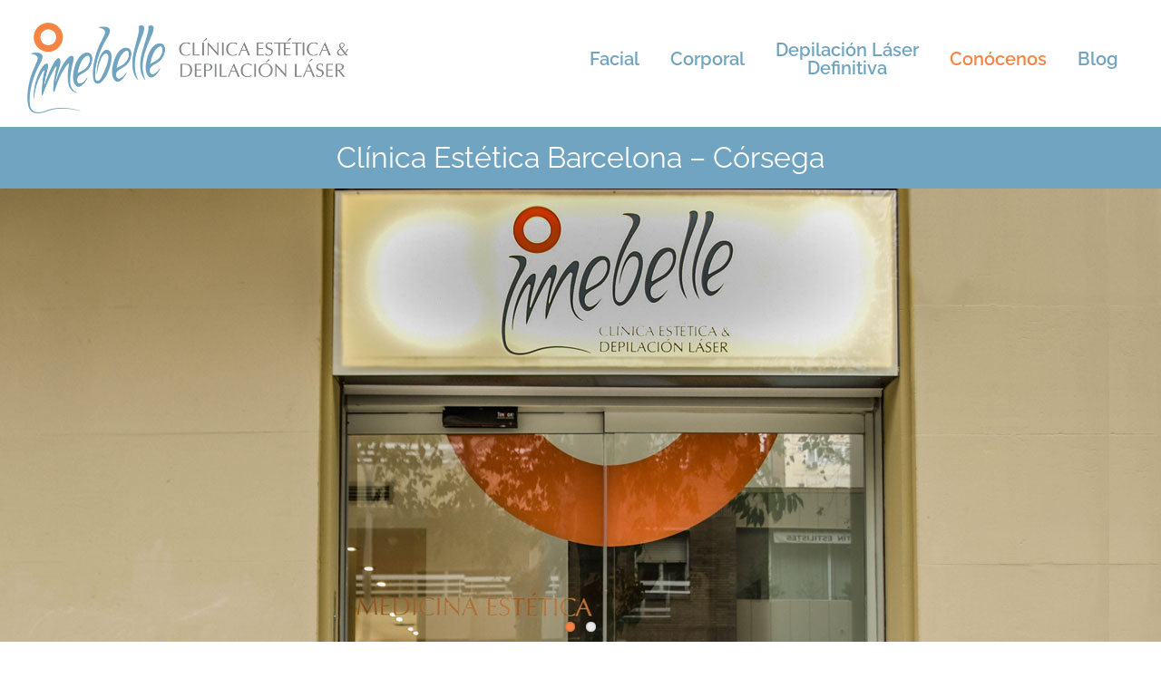

--- FILE ---
content_type: text/html; charset=UTF-8
request_url: https://www.imebelle.com/nuestras-clinicas/barcelona-corsega/
body_size: 14786
content:
<!DOCTYPE html>
<html class="avada-html-layout-wide avada-html-header-position-top avada-is-100-percent-template" lang="es-ES">
<head>
	<meta http-equiv="X-UA-Compatible" content="IE=edge" />
	<meta http-equiv="Content-Type" content="text/html; charset=utf-8"/>
	<meta name="viewport" content="width=device-width, initial-scale=1, maximum-scale=1" />
	<title>Barcelona Córsega &#8211; IMEBELLE &#8211; Clínicas Estética &amp; Depilación Láser</title>
<meta name='robots' content='max-image-preview:large' />
<script id="cookieyes" type="text/javascript" src="https://cdn-cookieyes.com/client_data/8a7f807c0d825fe117b6c53b/script.js"></script><link rel="alternate" type="application/rss+xml" title="IMEBELLE - Clínicas Estética &amp; Depilación Láser &raquo; Feed" href="https://www.imebelle.com/feed/" />
<link rel="alternate" type="application/rss+xml" title="IMEBELLE - Clínicas Estética &amp; Depilación Láser &raquo; Feed de los comentarios" href="https://www.imebelle.com/comments/feed/" />
								<link rel="icon" href="https://www.imebelle.com/wp-content/uploads/2020/05/favicon-32.png" type="image/png" />
		
					<!-- Apple Touch Icon -->
						<link rel="apple-touch-icon" sizes="180x180" href="https://www.imebelle.com/wp-content/uploads/2020/05/favicon-114.png" type="image/png">
		
					<!-- Android Icon -->
						<link rel="icon" sizes="192x192" href="https://www.imebelle.com/wp-content/uploads/2020/05/favicon-57.png" type="image/png">
		
					<!-- MS Edge Icon -->
						<meta name="msapplication-TileImage" content="https://www.imebelle.com/wp-content/uploads/2020/05/favicon-72.png" type="image/png">
				<link rel="alternate" title="oEmbed (JSON)" type="application/json+oembed" href="https://www.imebelle.com/wp-json/oembed/1.0/embed?url=https%3A%2F%2Fwww.imebelle.com%2Fnuestras-clinicas%2Fbarcelona-corsega%2F" />
<link rel="alternate" title="oEmbed (XML)" type="text/xml+oembed" href="https://www.imebelle.com/wp-json/oembed/1.0/embed?url=https%3A%2F%2Fwww.imebelle.com%2Fnuestras-clinicas%2Fbarcelona-corsega%2F&#038;format=xml" />
<style id='wp-img-auto-sizes-contain-inline-css' type='text/css'>
img:is([sizes=auto i],[sizes^="auto," i]){contain-intrinsic-size:3000px 1500px}
/*# sourceURL=wp-img-auto-sizes-contain-inline-css */
</style>
<link rel='stylesheet' id='trp-language-switcher-style-css' href='https://www.imebelle.com/wp-content/plugins/translatepress-multilingual/assets/css/trp-language-switcher.css?ver=3.0.6' type='text/css' media='all' />
<link rel='stylesheet' id='fusion-dynamic-css-css' href='https://www.imebelle.com/wp-content/uploads/fusion-styles/6f4a9b3507564368af3c6161749da4b6.min.css?ver=3.14.2' type='text/css' media='all' />
<script type="text/javascript" src="https://www.imebelle.com/wp-includes/js/jquery/jquery.min.js?ver=3.7.1" id="jquery-core-js"></script>
<script type="text/javascript" src="https://www.imebelle.com/wp-content/plugins/sticky-menu-or-anything-on-scroll/assets/js/jq-sticky-anything.min.js?ver=2.1.1" id="stickyAnythingLib-js"></script>
<link rel="https://api.w.org/" href="https://www.imebelle.com/wp-json/" /><link rel="alternate" title="JSON" type="application/json" href="https://www.imebelle.com/wp-json/wp/v2/pages/1598" /><link rel="EditURI" type="application/rsd+xml" title="RSD" href="https://www.imebelle.com/xmlrpc.php?rsd" />

<link rel="canonical" href="https://www.imebelle.com/nuestras-clinicas/barcelona-corsega/" />
<link rel='shortlink' href='https://www.imebelle.com/?p=1598' />
<link rel="alternate" hreflang="es-ES" href="https://www.imebelle.com/nuestras-clinicas/barcelona-corsega/"/>
<link rel="alternate" hreflang="es" href="https://www.imebelle.com/nuestras-clinicas/barcelona-corsega/"/>
<link rel="preload" href="https://www.imebelle.com/wp-content/uploads/fusion-gfonts/1Ptug8zYS_SKggPNyC0ITw.woff2" as="font" type="font/woff2" crossorigin><style type="text/css" id="css-fb-visibility">@media screen and (max-width: 640px){.fusion-no-small-visibility{display:none !important;}body .sm-text-align-center{text-align:center !important;}body .sm-text-align-left{text-align:left !important;}body .sm-text-align-right{text-align:right !important;}body .sm-text-align-justify{text-align:justify !important;}body .sm-flex-align-center{justify-content:center !important;}body .sm-flex-align-flex-start{justify-content:flex-start !important;}body .sm-flex-align-flex-end{justify-content:flex-end !important;}body .sm-mx-auto{margin-left:auto !important;margin-right:auto !important;}body .sm-ml-auto{margin-left:auto !important;}body .sm-mr-auto{margin-right:auto !important;}body .fusion-absolute-position-small{position:absolute;width:100%;}.awb-sticky.awb-sticky-small{ position: sticky; top: var(--awb-sticky-offset,0); }}@media screen and (min-width: 641px) and (max-width: 1024px){.fusion-no-medium-visibility{display:none !important;}body .md-text-align-center{text-align:center !important;}body .md-text-align-left{text-align:left !important;}body .md-text-align-right{text-align:right !important;}body .md-text-align-justify{text-align:justify !important;}body .md-flex-align-center{justify-content:center !important;}body .md-flex-align-flex-start{justify-content:flex-start !important;}body .md-flex-align-flex-end{justify-content:flex-end !important;}body .md-mx-auto{margin-left:auto !important;margin-right:auto !important;}body .md-ml-auto{margin-left:auto !important;}body .md-mr-auto{margin-right:auto !important;}body .fusion-absolute-position-medium{position:absolute;width:100%;}.awb-sticky.awb-sticky-medium{ position: sticky; top: var(--awb-sticky-offset,0); }}@media screen and (min-width: 1025px){.fusion-no-large-visibility{display:none !important;}body .lg-text-align-center{text-align:center !important;}body .lg-text-align-left{text-align:left !important;}body .lg-text-align-right{text-align:right !important;}body .lg-text-align-justify{text-align:justify !important;}body .lg-flex-align-center{justify-content:center !important;}body .lg-flex-align-flex-start{justify-content:flex-start !important;}body .lg-flex-align-flex-end{justify-content:flex-end !important;}body .lg-mx-auto{margin-left:auto !important;margin-right:auto !important;}body .lg-ml-auto{margin-left:auto !important;}body .lg-mr-auto{margin-right:auto !important;}body .fusion-absolute-position-large{position:absolute;width:100%;}.awb-sticky.awb-sticky-large{ position: sticky; top: var(--awb-sticky-offset,0); }}</style><style type="text/css">.recentcomments a{display:inline !important;padding:0 !important;margin:0 !important;}</style>		<script type="text/javascript">
			var doc = document.documentElement;
			doc.setAttribute( 'data-useragent', navigator.userAgent );
		</script>
		
	<!-- Google Tag Manager -->
<script>(function(w,d,s,l,i){w[l]=w[l]||[];w[l].push({'gtm.start':
new Date().getTime(),event:'gtm.js'});var f=d.getElementsByTagName(s)[0],
j=d.createElement(s),dl=l!='dataLayer'?'&l='+l:'';j.async=true;j.src=
'https://www.googletagmanager.com/gtm.js?id='+i+dl;f.parentNode.insertBefore(j,f);
})(window,document,'script','dataLayer','GTM-N35TFXP4');</script>
<!-- End Google Tag Manager -->


<meta name="facebook-domain-verification" content="q7nr7k04n2b4tjvr0jxb0fv9x5d8se" /><style id='global-styles-inline-css' type='text/css'>
:root{--wp--preset--aspect-ratio--square: 1;--wp--preset--aspect-ratio--4-3: 4/3;--wp--preset--aspect-ratio--3-4: 3/4;--wp--preset--aspect-ratio--3-2: 3/2;--wp--preset--aspect-ratio--2-3: 2/3;--wp--preset--aspect-ratio--16-9: 16/9;--wp--preset--aspect-ratio--9-16: 9/16;--wp--preset--color--black: #000000;--wp--preset--color--cyan-bluish-gray: #abb8c3;--wp--preset--color--white: #ffffff;--wp--preset--color--pale-pink: #f78da7;--wp--preset--color--vivid-red: #cf2e2e;--wp--preset--color--luminous-vivid-orange: #ff6900;--wp--preset--color--luminous-vivid-amber: #fcb900;--wp--preset--color--light-green-cyan: #7bdcb5;--wp--preset--color--vivid-green-cyan: #00d084;--wp--preset--color--pale-cyan-blue: #8ed1fc;--wp--preset--color--vivid-cyan-blue: #0693e3;--wp--preset--color--vivid-purple: #9b51e0;--wp--preset--color--awb-color-1: rgba(255,255,255,1);--wp--preset--color--awb-color-2: rgba(246,246,246,1);--wp--preset--color--awb-color-3: rgba(226,226,226,1);--wp--preset--color--awb-color-4: rgba(112,164,192,1);--wp--preset--color--awb-color-5: rgba(245,132,69,1);--wp--preset--color--awb-color-6: rgba(116,116,116,1);--wp--preset--color--awb-color-7: rgba(51,51,51,1);--wp--preset--color--awb-color-8: rgba(33,41,52,1);--wp--preset--color--awb-color-custom-10: rgba(101,188,123,1);--wp--preset--color--awb-color-custom-11: rgba(255,255,255,0.8);--wp--preset--color--awb-color-custom-12: rgba(235,235,235,1);--wp--preset--color--awb-color-custom-13: rgba(255,255,255,0.6);--wp--preset--color--awb-color-custom-14: rgba(224,222,222,1);--wp--preset--color--awb-color-custom-15: rgba(242,243,245,1);--wp--preset--color--awb-color-custom-16: rgba(255,255,255,0.4);--wp--preset--color--awb-color-custom-17: rgba(74,78,87,1);--wp--preset--color--awb-color-custom-18: rgba(249,249,251,1);--wp--preset--gradient--vivid-cyan-blue-to-vivid-purple: linear-gradient(135deg,rgb(6,147,227) 0%,rgb(155,81,224) 100%);--wp--preset--gradient--light-green-cyan-to-vivid-green-cyan: linear-gradient(135deg,rgb(122,220,180) 0%,rgb(0,208,130) 100%);--wp--preset--gradient--luminous-vivid-amber-to-luminous-vivid-orange: linear-gradient(135deg,rgb(252,185,0) 0%,rgb(255,105,0) 100%);--wp--preset--gradient--luminous-vivid-orange-to-vivid-red: linear-gradient(135deg,rgb(255,105,0) 0%,rgb(207,46,46) 100%);--wp--preset--gradient--very-light-gray-to-cyan-bluish-gray: linear-gradient(135deg,rgb(238,238,238) 0%,rgb(169,184,195) 100%);--wp--preset--gradient--cool-to-warm-spectrum: linear-gradient(135deg,rgb(74,234,220) 0%,rgb(151,120,209) 20%,rgb(207,42,186) 40%,rgb(238,44,130) 60%,rgb(251,105,98) 80%,rgb(254,248,76) 100%);--wp--preset--gradient--blush-light-purple: linear-gradient(135deg,rgb(255,206,236) 0%,rgb(152,150,240) 100%);--wp--preset--gradient--blush-bordeaux: linear-gradient(135deg,rgb(254,205,165) 0%,rgb(254,45,45) 50%,rgb(107,0,62) 100%);--wp--preset--gradient--luminous-dusk: linear-gradient(135deg,rgb(255,203,112) 0%,rgb(199,81,192) 50%,rgb(65,88,208) 100%);--wp--preset--gradient--pale-ocean: linear-gradient(135deg,rgb(255,245,203) 0%,rgb(182,227,212) 50%,rgb(51,167,181) 100%);--wp--preset--gradient--electric-grass: linear-gradient(135deg,rgb(202,248,128) 0%,rgb(113,206,126) 100%);--wp--preset--gradient--midnight: linear-gradient(135deg,rgb(2,3,129) 0%,rgb(40,116,252) 100%);--wp--preset--font-size--small: 12px;--wp--preset--font-size--medium: 20px;--wp--preset--font-size--large: 24px;--wp--preset--font-size--x-large: 42px;--wp--preset--font-size--normal: 16px;--wp--preset--font-size--xlarge: 32px;--wp--preset--font-size--huge: 48px;--wp--preset--spacing--20: 0.44rem;--wp--preset--spacing--30: 0.67rem;--wp--preset--spacing--40: 1rem;--wp--preset--spacing--50: 1.5rem;--wp--preset--spacing--60: 2.25rem;--wp--preset--spacing--70: 3.38rem;--wp--preset--spacing--80: 5.06rem;--wp--preset--shadow--natural: 6px 6px 9px rgba(0, 0, 0, 0.2);--wp--preset--shadow--deep: 12px 12px 50px rgba(0, 0, 0, 0.4);--wp--preset--shadow--sharp: 6px 6px 0px rgba(0, 0, 0, 0.2);--wp--preset--shadow--outlined: 6px 6px 0px -3px rgb(255, 255, 255), 6px 6px rgb(0, 0, 0);--wp--preset--shadow--crisp: 6px 6px 0px rgb(0, 0, 0);}:where(.is-layout-flex){gap: 0.5em;}:where(.is-layout-grid){gap: 0.5em;}body .is-layout-flex{display: flex;}.is-layout-flex{flex-wrap: wrap;align-items: center;}.is-layout-flex > :is(*, div){margin: 0;}body .is-layout-grid{display: grid;}.is-layout-grid > :is(*, div){margin: 0;}:where(.wp-block-columns.is-layout-flex){gap: 2em;}:where(.wp-block-columns.is-layout-grid){gap: 2em;}:where(.wp-block-post-template.is-layout-flex){gap: 1.25em;}:where(.wp-block-post-template.is-layout-grid){gap: 1.25em;}.has-black-color{color: var(--wp--preset--color--black) !important;}.has-cyan-bluish-gray-color{color: var(--wp--preset--color--cyan-bluish-gray) !important;}.has-white-color{color: var(--wp--preset--color--white) !important;}.has-pale-pink-color{color: var(--wp--preset--color--pale-pink) !important;}.has-vivid-red-color{color: var(--wp--preset--color--vivid-red) !important;}.has-luminous-vivid-orange-color{color: var(--wp--preset--color--luminous-vivid-orange) !important;}.has-luminous-vivid-amber-color{color: var(--wp--preset--color--luminous-vivid-amber) !important;}.has-light-green-cyan-color{color: var(--wp--preset--color--light-green-cyan) !important;}.has-vivid-green-cyan-color{color: var(--wp--preset--color--vivid-green-cyan) !important;}.has-pale-cyan-blue-color{color: var(--wp--preset--color--pale-cyan-blue) !important;}.has-vivid-cyan-blue-color{color: var(--wp--preset--color--vivid-cyan-blue) !important;}.has-vivid-purple-color{color: var(--wp--preset--color--vivid-purple) !important;}.has-black-background-color{background-color: var(--wp--preset--color--black) !important;}.has-cyan-bluish-gray-background-color{background-color: var(--wp--preset--color--cyan-bluish-gray) !important;}.has-white-background-color{background-color: var(--wp--preset--color--white) !important;}.has-pale-pink-background-color{background-color: var(--wp--preset--color--pale-pink) !important;}.has-vivid-red-background-color{background-color: var(--wp--preset--color--vivid-red) !important;}.has-luminous-vivid-orange-background-color{background-color: var(--wp--preset--color--luminous-vivid-orange) !important;}.has-luminous-vivid-amber-background-color{background-color: var(--wp--preset--color--luminous-vivid-amber) !important;}.has-light-green-cyan-background-color{background-color: var(--wp--preset--color--light-green-cyan) !important;}.has-vivid-green-cyan-background-color{background-color: var(--wp--preset--color--vivid-green-cyan) !important;}.has-pale-cyan-blue-background-color{background-color: var(--wp--preset--color--pale-cyan-blue) !important;}.has-vivid-cyan-blue-background-color{background-color: var(--wp--preset--color--vivid-cyan-blue) !important;}.has-vivid-purple-background-color{background-color: var(--wp--preset--color--vivid-purple) !important;}.has-black-border-color{border-color: var(--wp--preset--color--black) !important;}.has-cyan-bluish-gray-border-color{border-color: var(--wp--preset--color--cyan-bluish-gray) !important;}.has-white-border-color{border-color: var(--wp--preset--color--white) !important;}.has-pale-pink-border-color{border-color: var(--wp--preset--color--pale-pink) !important;}.has-vivid-red-border-color{border-color: var(--wp--preset--color--vivid-red) !important;}.has-luminous-vivid-orange-border-color{border-color: var(--wp--preset--color--luminous-vivid-orange) !important;}.has-luminous-vivid-amber-border-color{border-color: var(--wp--preset--color--luminous-vivid-amber) !important;}.has-light-green-cyan-border-color{border-color: var(--wp--preset--color--light-green-cyan) !important;}.has-vivid-green-cyan-border-color{border-color: var(--wp--preset--color--vivid-green-cyan) !important;}.has-pale-cyan-blue-border-color{border-color: var(--wp--preset--color--pale-cyan-blue) !important;}.has-vivid-cyan-blue-border-color{border-color: var(--wp--preset--color--vivid-cyan-blue) !important;}.has-vivid-purple-border-color{border-color: var(--wp--preset--color--vivid-purple) !important;}.has-vivid-cyan-blue-to-vivid-purple-gradient-background{background: var(--wp--preset--gradient--vivid-cyan-blue-to-vivid-purple) !important;}.has-light-green-cyan-to-vivid-green-cyan-gradient-background{background: var(--wp--preset--gradient--light-green-cyan-to-vivid-green-cyan) !important;}.has-luminous-vivid-amber-to-luminous-vivid-orange-gradient-background{background: var(--wp--preset--gradient--luminous-vivid-amber-to-luminous-vivid-orange) !important;}.has-luminous-vivid-orange-to-vivid-red-gradient-background{background: var(--wp--preset--gradient--luminous-vivid-orange-to-vivid-red) !important;}.has-very-light-gray-to-cyan-bluish-gray-gradient-background{background: var(--wp--preset--gradient--very-light-gray-to-cyan-bluish-gray) !important;}.has-cool-to-warm-spectrum-gradient-background{background: var(--wp--preset--gradient--cool-to-warm-spectrum) !important;}.has-blush-light-purple-gradient-background{background: var(--wp--preset--gradient--blush-light-purple) !important;}.has-blush-bordeaux-gradient-background{background: var(--wp--preset--gradient--blush-bordeaux) !important;}.has-luminous-dusk-gradient-background{background: var(--wp--preset--gradient--luminous-dusk) !important;}.has-pale-ocean-gradient-background{background: var(--wp--preset--gradient--pale-ocean) !important;}.has-electric-grass-gradient-background{background: var(--wp--preset--gradient--electric-grass) !important;}.has-midnight-gradient-background{background: var(--wp--preset--gradient--midnight) !important;}.has-small-font-size{font-size: var(--wp--preset--font-size--small) !important;}.has-medium-font-size{font-size: var(--wp--preset--font-size--medium) !important;}.has-large-font-size{font-size: var(--wp--preset--font-size--large) !important;}.has-x-large-font-size{font-size: var(--wp--preset--font-size--x-large) !important;}
/*# sourceURL=global-styles-inline-css */
</style>
</head>

<body class="wp-singular page-template page-template-100-width page-template-100-width-php page page-id-1598 page-child parent-pageid-687 wp-theme-Avada wp-child-theme-Avada-Hijo translatepress-es_ES fusion-image-hovers fusion-pagination-sizing fusion-button_type-flat fusion-button_span-no fusion-button_gradient-linear avada-image-rollover-circle-no avada-image-rollover-no fusion-body ltr no-tablet-sticky-header no-mobile-slidingbar no-desktop-totop no-mobile-totop fusion-disable-outline fusion-sub-menu-fade mobile-logo-pos-left layout-wide-mode avada-has-boxed-modal-shadow- layout-scroll-offset-full avada-has-zero-margin-offset-top fusion-top-header menu-text-align-center mobile-menu-design-modern fusion-show-pagination-text fusion-header-layout-v1 avada-responsive avada-footer-fx-none avada-menu-highlight-style-textcolor fusion-search-form-clean fusion-main-menu-search-overlay fusion-avatar-circle avada-blog-layout-grid avada-blog-archive-layout-grid avada-header-shadow-no avada-menu-icon-position-left avada-has-100-footer avada-has-breadcrumb-mobile-hidden avada-has-titlebar-hide avada-header-border-color-full-transparent avada-has-pagination-width_height avada-flyout-menu-direction-fade avada-ec-views-v1" data-awb-post-id="1598">
		<a class="skip-link screen-reader-text" href="#content">Skip to content</a>

	<div id="boxed-wrapper">
		
		<div id="wrapper" class="fusion-wrapper">
			<div id="home" style="position:relative;top:-1px;"></div>
							
					
			<header class="fusion-header-wrapper">
				<div class="fusion-header-v1 fusion-logo-alignment fusion-logo-left fusion-sticky-menu- fusion-sticky-logo- fusion-mobile-logo-  fusion-mobile-menu-design-modern">
					<div class="fusion-header-sticky-height"></div>
<div class="fusion-header">
	<div class="fusion-row">
					<div class="fusion-logo" data-margin-top="20px" data-margin-bottom="10px" data-margin-left="0px" data-margin-right="20px">
			<a class="fusion-logo-link"  href="https://www.imebelle.com/" >

						<!-- standard logo -->
			<img src="https://www.imebelle.com/wp-content/uploads/2020/05/Logo-horiz-700.png" srcset="https://www.imebelle.com/wp-content/uploads/2020/05/Logo-horiz-700.png 1x, https://www.imebelle.com/wp-content/uploads/2020/05/Logo-horiz-1400.png 2x" width="700" height="198" style="max-height:198px;height:auto;" alt="IMEBELLE &#8211; Clínicas Estética &amp; Depilación Láser Logo" data-retina_logo_url="https://www.imebelle.com/wp-content/uploads/2020/05/Logo-horiz-1400.png" class="fusion-standard-logo" />

			
					</a>
		</div>		<nav class="fusion-main-menu" aria-label="Main Menu"><div class="fusion-overlay-search">		<form role="search" class="searchform fusion-search-form  fusion-search-form-clean" method="get" action="https://www.imebelle.com/">
			<div class="fusion-search-form-content">

				
				<div class="fusion-search-field search-field">
					<label><span class="screen-reader-text">Search for:</span>
													<input type="search" value="" name="s" class="s" placeholder="Search..." required aria-required="true" aria-label="Search..."/>
											</label>
				</div>
				<div class="fusion-search-button search-button">
					<input type="submit" class="fusion-search-submit searchsubmit" aria-label="Search" value="&#xf002;" />
									</div>

				
			</div>


			
		</form>
		<div class="fusion-search-spacer"></div><a href="#" role="button" aria-label="Close Search" class="fusion-close-search"></a></div><ul id="menu-principal" class="fusion-menu"><li  id="menu-item-410"  class="menu-item menu-item-type-post_type menu-item-object-page menu-item-has-children menu-item-410 fusion-megamenu-menu "  data-item-id="410"><a  href="https://www.imebelle.com/tratamientos-belleza-facial/" class="fusion-textcolor-highlight"><span class="menu-text">Facial</span></a><div class="fusion-megamenu-wrapper fusion-columns-3 columns-per-row-3 columns-3 col-span-12 fusion-megamenu-fullwidth fusion-megamenu-width-site-width"><div class="row"><div class="fusion-megamenu-holder lazyload" style="width:1280px;" data-width="1280px"><ul class="fusion-megamenu"><li  id="menu-item-428"  class="menu-item menu-item-type-post_type menu-item-object-page menu-item-has-children menu-item-428 fusion-megamenu-submenu menu-item-has-link fusion-megamenu-columns-3 col-lg-4 col-md-4 col-sm-4" ><div class='fusion-megamenu-title'><a class="awb-justify-title" href="https://www.imebelle.com/tratamientos-belleza-facial/rejuvenecimiento/">Rejuvenecimiento</a></div><ul class="sub-menu"><li  id="menu-item-429"  class="menu-item menu-item-type-post_type menu-item-object-page menu-item-429" ><a  href="https://www.imebelle.com/tratamientos-belleza-facial/rejuvenecimiento/eliminar-arrugas-en-la-frente-enterecejo-patas-de-gallo/" class="fusion-textcolor-highlight"><span><span class="fusion-megamenu-bullet"></span>Eliminar arrugas en la frente, entrecejo y patas de gallo</span></a></li><li  id="menu-item-430"  class="menu-item menu-item-type-post_type menu-item-object-page menu-item-430" ><a  href="https://www.imebelle.com/tratamientos-belleza-facial/rejuvenecimiento/eliminar-arrugas-en-los-surcos-nasogenianos/" class="fusion-textcolor-highlight"><span><span class="fusion-megamenu-bullet"></span>Eliminar Arrugas en los Surcos Nasogenianos</span></a></li><li  id="menu-item-431"  class="menu-item menu-item-type-post_type menu-item-object-page menu-item-431" ><a  href="https://www.imebelle.com/tratamientos-belleza-facial/rejuvenecimiento/eliminar-arrugas-marionetas/" class="fusion-textcolor-highlight"><span><span class="fusion-megamenu-bullet"></span>Eliminar Arrugas marionetas</span></a></li></ul></li><li  id="menu-item-411"  class="menu-item menu-item-type-post_type menu-item-object-page menu-item-has-children menu-item-411 fusion-megamenu-submenu menu-item-has-link fusion-megamenu-columns-3 col-lg-4 col-md-4 col-sm-4" ><div class='fusion-megamenu-title'><a class="awb-justify-title" href="https://www.imebelle.com/tratamientos-belleza-facial/armonizacion-facial/">Armonización Facial</a></div><ul class="sub-menu"><li  id="menu-item-416"  class="menu-item menu-item-type-post_type menu-item-object-page menu-item-416" ><a  href="https://www.imebelle.com/tratamientos-belleza-facial/armonizacion-facial/perfilado-de-nariz-sin-cirugia/" class="fusion-textcolor-highlight"><span><span class="fusion-megamenu-bullet"></span>Perfilado de Nariz sin Cirugía</span></a></li><li  id="menu-item-417"  class="menu-item menu-item-type-post_type menu-item-object-page menu-item-417" ><a  href="https://www.imebelle.com/tratamientos-belleza-facial/armonizacion-facial/perfilado-y-aumento-de-labios/" class="fusion-textcolor-highlight"><span><span class="fusion-megamenu-bullet"></span>Perfilado y Aumento de Labios</span></a></li><li  id="menu-item-414"  class="menu-item menu-item-type-post_type menu-item-object-page menu-item-414" ><a  href="https://www.imebelle.com/tratamientos-belleza-facial/armonizacion-facial/eliminacion-de-ojeras-hundidas-oscuras-bolsas/" class="fusion-textcolor-highlight"><span><span class="fusion-megamenu-bullet"></span>Eliminación de ojeras hundidas, oscuras y bolsas</span></a></li><li  id="menu-item-413"  class="menu-item menu-item-type-post_type menu-item-object-page menu-item-413" ><a  href="https://www.imebelle.com/tratamientos-belleza-facial/armonizacion-facial/aumento-de-pomulos/" class="fusion-textcolor-highlight"><span><span class="fusion-megamenu-bullet"></span>Aumento de Pómulos</span></a></li><li  id="menu-item-418"  class="menu-item menu-item-type-post_type menu-item-object-page menu-item-418" ><a  href="https://www.imebelle.com/tratamientos-belleza-facial/armonizacion-facial/perfilamiento-de-mandibula/" class="fusion-textcolor-highlight"><span><span class="fusion-megamenu-bullet"></span>Perfilamiento de Mandíbula</span></a></li><li  id="menu-item-412"  class="menu-item menu-item-type-post_type menu-item-object-page menu-item-412" ><a  href="https://www.imebelle.com/tratamientos-belleza-facial/armonizacion-facial/aumento-de-menton/" class="fusion-textcolor-highlight"><span><span class="fusion-megamenu-bullet"></span>Aumento de Mentón</span></a></li><li  id="menu-item-415"  class="menu-item menu-item-type-post_type menu-item-object-page menu-item-415" ><a  href="https://www.imebelle.com/tratamientos-belleza-facial/armonizacion-facial/eliminacion-de-papada-sin-cirugia/" class="fusion-textcolor-highlight"><span><span class="fusion-megamenu-bullet"></span>Eliminación de Papada sin Cirugía</span></a></li></ul></li><li  id="menu-item-419"  class="menu-item menu-item-type-post_type menu-item-object-page menu-item-has-children menu-item-419 fusion-megamenu-submenu menu-item-has-link fusion-megamenu-columns-3 col-lg-4 col-md-4 col-sm-4" ><div class='fusion-megamenu-title'><a class="awb-justify-title" href="https://www.imebelle.com/tratamientos-belleza-facial/limpieza-y-cuidado-de-cutis/">Limpieza y cuidado de Cutis</a></div><ul class="sub-menu"><li  id="menu-item-427"  class="menu-item menu-item-type-post_type menu-item-object-page menu-item-427" ><a  href="https://www.imebelle.com/tratamientos-belleza-facial/limpieza-y-cuidado-de-cutis/limpieza-facial-profunda/" class="fusion-textcolor-highlight"><span><span class="fusion-megamenu-bullet"></span>Limpieza Facial Profunda</span></a></li><li  id="menu-item-425"  class="menu-item menu-item-type-post_type menu-item-object-page menu-item-425" ><a  href="https://www.imebelle.com/tratamientos-belleza-facial/limpieza-y-cuidado-de-cutis/hidratacion-de-rostro-con-acido-hialuronico/" class="fusion-textcolor-highlight"><span><span class="fusion-megamenu-bullet"></span>Hidratación de Rostro con Ácido Hialurónico</span></a></li><li  id="menu-item-424"  class="menu-item menu-item-type-post_type menu-item-object-page menu-item-424" ><a  href="https://www.imebelle.com/tratamientos-belleza-facial/limpieza-y-cuidado-de-cutis/facial-vampiro-prp/" class="fusion-textcolor-highlight"><span><span class="fusion-megamenu-bullet"></span>Facial Vampiro PRP</span></a></li><li  id="menu-item-421"  class="menu-item menu-item-type-post_type menu-item-object-page menu-item-421" ><a  href="https://www.imebelle.com/tratamientos-belleza-facial/limpieza-y-cuidado-de-cutis/eliminacion-de-lunares/" class="fusion-textcolor-highlight"><span><span class="fusion-megamenu-bullet"></span>Eliminación de Lunares</span></a></li><li  id="menu-item-423"  class="menu-item menu-item-type-post_type menu-item-object-page menu-item-423" ><a  href="https://www.imebelle.com/tratamientos-belleza-facial/limpieza-y-cuidado-de-cutis/eliminacion-de-secuelas-de-acne/" class="fusion-textcolor-highlight"><span><span class="fusion-megamenu-bullet"></span>Eliminación de Secuelas de Acné</span></a></li><li  id="menu-item-422"  class="menu-item menu-item-type-post_type menu-item-object-page menu-item-422" ><a  href="https://www.imebelle.com/tratamientos-belleza-facial/limpieza-y-cuidado-de-cutis/eliminacion-de-manchas/" class="fusion-textcolor-highlight"><span><span class="fusion-megamenu-bullet"></span>Eliminación de Manchas</span></a></li></ul></li></ul></div><div style="clear:both;"></div></div></div></li><li  id="menu-item-432"  class="menu-item menu-item-type-post_type menu-item-object-page menu-item-has-children menu-item-432 fusion-megamenu-menu "  data-item-id="432"><a  href="https://www.imebelle.com/tratamientos-belleza-corporal/" class="fusion-textcolor-highlight"><span class="menu-text">Corporal</span></a><div class="fusion-megamenu-wrapper fusion-columns-4 columns-per-row-4 columns-4 col-span-12 fusion-megamenu-fullwidth fusion-megamenu-width-site-width"><div class="row"><div class="fusion-megamenu-holder lazyload" style="width:1280px;" data-width="1280px"><ul class="fusion-megamenu"><li  id="menu-item-434"  class="menu-item menu-item-type-post_type menu-item-object-page menu-item-has-children menu-item-434 fusion-megamenu-submenu menu-item-has-link fusion-megamenu-columns-4 col-lg-3 col-md-3 col-sm-3" ><div class='fusion-megamenu-title'><a class="awb-justify-title" href="https://www.imebelle.com/tratamientos-belleza-corporal/grasa-y-flacidez/">Grasa y Flacidez</a></div><ul class="sub-menu"><li  id="menu-item-435"  class="menu-item menu-item-type-post_type menu-item-object-page menu-item-435" ><a  href="https://www.imebelle.com/tratamientos-belleza-corporal/grasa-y-flacidez/eliminar-celulitis/" class="fusion-textcolor-highlight"><span><span class="fusion-megamenu-bullet"></span>Eliminar Celulitis</span></a></li><li  id="menu-item-436"  class="menu-item menu-item-type-post_type menu-item-object-page menu-item-436" ><a  href="https://www.imebelle.com/tratamientos-belleza-corporal/grasa-y-flacidez/eliminar-flacidez-corporal/" class="fusion-textcolor-highlight"><span><span class="fusion-megamenu-bullet"></span>Eliminar Flacidez Corporal</span></a></li></ul></li><li  id="menu-item-433"  class="menu-item menu-item-type-post_type menu-item-object-page menu-item-has-children menu-item-433 fusion-megamenu-submenu menu-item-has-link fusion-megamenu-columns-4 col-lg-3 col-md-3 col-sm-3" ><div class='fusion-megamenu-title'><a class="awb-justify-title" href="https://www.imebelle.com/tratamientos-belleza-corporal/aumento-y-tonificacion/">Aumento y Tonificación</a></div><ul class="sub-menu"><li  id="menu-item-437"  class="menu-item menu-item-type-post_type menu-item-object-page menu-item-437" ><a  href="https://www.imebelle.com/tratamientos-belleza-corporal/aumento-y-tonificacion/aumento-de-gluteos-sin-cirugia/" class="fusion-textcolor-highlight"><span><span class="fusion-megamenu-bullet"></span>Aumento de Glúteos sin Cirugía</span></a></li></ul></li><li  id="menu-item-438"  class="menu-item menu-item-type-post_type menu-item-object-page menu-item-has-children menu-item-438 fusion-megamenu-submenu menu-item-has-link fusion-megamenu-columns-4 col-lg-3 col-md-3 col-sm-3" ><div class='fusion-megamenu-title'><a class="awb-justify-title" href="https://www.imebelle.com/tratamientos-belleza-corporal/piel/">Piel</a></div><ul class="sub-menu"><li  id="menu-item-439"  class="menu-item menu-item-type-post_type menu-item-object-page menu-item-439" ><a  href="https://www.imebelle.com/tratamientos-belleza-corporal/piel/eliminacion-de-cicatrices/" class="fusion-textcolor-highlight"><span><span class="fusion-megamenu-bullet"></span>Eliminación de Cicatrices</span></a></li><li  id="menu-item-441"  class="menu-item menu-item-type-post_type menu-item-object-page menu-item-441" ><a  href="https://www.imebelle.com/tratamientos-belleza-corporal/piel/eliminacion-de-tatuajes/" class="fusion-textcolor-highlight"><span><span class="fusion-megamenu-bullet"></span>Eliminación de Tatuajes</span></a></li><li  id="menu-item-440"  class="menu-item menu-item-type-post_type menu-item-object-page menu-item-440" ><a  href="https://www.imebelle.com/tratamientos-belleza-corporal/piel/eliminacion-de-sudor-excesivo/" class="fusion-textcolor-highlight"><span><span class="fusion-megamenu-bullet"></span>Eliminación de Sudor Excesivo</span></a></li></ul></li><li  id="menu-item-442"  class="menu-item menu-item-type-post_type menu-item-object-page menu-item-has-children menu-item-442 fusion-megamenu-submenu menu-item-has-link fusion-megamenu-columns-4 col-lg-3 col-md-3 col-sm-3" ><div class='fusion-megamenu-title'><a class="awb-justify-title" href="https://www.imebelle.com/tratamientos-belleza-corporal/estetica-intima/">Estética Íntima</a></div><ul class="sub-menu"><li  id="menu-item-444"  class="menu-item menu-item-type-post_type menu-item-object-page menu-item-444" ><a  href="https://www.imebelle.com/tratamientos-belleza-corporal/estetica-intima/blanqueamiento-vaginal/" class="fusion-textcolor-highlight"><span><span class="fusion-megamenu-bullet"></span>Blanqueamiento Vaginal</span></a></li><li  id="menu-item-443"  class="menu-item menu-item-type-post_type menu-item-object-page menu-item-443" ><a  href="https://www.imebelle.com/tratamientos-belleza-corporal/estetica-intima/blanqueamiento-genital-masculino/" class="fusion-textcolor-highlight"><span><span class="fusion-megamenu-bullet"></span>Blanqueamiento Genital Masculino</span></a></li><li  id="menu-item-445"  class="menu-item menu-item-type-post_type menu-item-object-page menu-item-445" ><a  href="https://www.imebelle.com/tratamientos-belleza-corporal/estetica-intima/engrosamiento-de-pene/" class="fusion-textcolor-highlight"><span><span class="fusion-megamenu-bullet"></span>Engrosamiento de Pene</span></a></li></ul></li></ul></div><div style="clear:both;"></div></div></div></li><li  id="menu-item-462"  class="menu-item menu-item-type-post_type menu-item-object-page menu-item-462"  data-item-id="462"><a  href="https://www.imebelle.com/depilacion-laser-definitiva/" class="fusion-textcolor-highlight"><span class="menu-text">Depilación Láser<br> Definitiva</span></a></li><li  id="menu-item-685"  class="menu-item menu-item-type-post_type menu-item-object-page current-menu-ancestor current_page_ancestor menu-item-has-children menu-item-685 fusion-megamenu-menu "  data-item-id="685"><a  title="conocenos" href="https://www.imebelle.com/por-que-elegirnos/" class="fusion-textcolor-highlight"><span class="menu-text">Conócenos</span></a><div class="fusion-megamenu-wrapper fusion-columns-1 columns-per-row-1 columns-2 col-span-12 fusion-megamenu-fullwidth fusion-megamenu-width-site-width"><div class="row"><div class="fusion-megamenu-holder lazyload" style="width:1280px;" data-width="1280px"><ul class="fusion-megamenu fusion-megamenu-border"><li  id="menu-item-686"  class="menu-item menu-item-type-post_type menu-item-object-page menu-item-686 fusion-megamenu-submenu menu-item-has-link fusion-megamenu-columns-1 col-lg-12 col-md-12 col-sm-12" ><div class='fusion-megamenu-title'><a class="awb-justify-title" href="https://www.imebelle.com/por-que-elegirnos/">Por qué elegirnos</a></div></li></ul><ul class="fusion-megamenu fusion-megamenu-row-2 fusion-megamenu-row-columns-1"><li  id="menu-item-694"  class="menu-item menu-item-type-post_type menu-item-object-page current-page-ancestor current-menu-ancestor current-page-parent current_page_ancestor menu-item-has-children menu-item-694 fusion-megamenu-submenu menu-item-has-link fusion-megamenu-columns-1 col-lg-12 col-md-12 col-sm-12" ><div class='fusion-megamenu-title'><a class="awb-justify-title" href="https://www.imebelle.com/nuestras-clinicas/">Nuestras clínicas</a></div><ul class="sub-menu"><li  id="menu-item-1607"  class="menu-item menu-item-type-custom menu-item-object-custom current-menu-ancestor current-menu-parent menu-item-has-children menu-item-1607" ><a  class="fusion-textcolor-highlight"><span><span class="fusion-megamenu-bullet"></span>Barcelona</span></a><ul class="sub-menu deep-level"><li  id="menu-item-704"  class="menu-item menu-item-type-post_type menu-item-object-page menu-item-704" ><a  href="https://www.imebelle.com/nuestras-clinicas/barcelona-aragon/" class="fusion-textcolor-highlight"><span><span class="fusion-megamenu-bullet"></span>Aragón</span></a></li><li  id="menu-item-1606"  class="menu-item menu-item-type-post_type menu-item-object-page current-menu-item page_item page-item-1598 current_page_item menu-item-1606" ><a  href="https://www.imebelle.com/nuestras-clinicas/barcelona-corsega/" class="fusion-textcolor-highlight"><span><span class="fusion-megamenu-bullet"></span>Córsega</span></a></li></ul></li><li  id="menu-item-1963"  class="menu-item menu-item-type-post_type menu-item-object-page menu-item-1963" ><a  href="https://www.imebelle.com/nuestras-clinicas/sabadell/" class="fusion-textcolor-highlight"><span><span class="fusion-megamenu-bullet"></span>Sabadell</span></a></li><li  id="menu-item-972"  class="menu-item menu-item-type-post_type menu-item-object-page menu-item-972" ><a  href="https://www.imebelle.com/nuestras-clinicas/girona/" class="fusion-textcolor-highlight"><span><span class="fusion-megamenu-bullet"></span>Girona</span></a></li><li  id="menu-item-1747"  class="menu-item menu-item-type-post_type menu-item-object-page menu-item-1747" ><a  href="https://www.imebelle.com/nuestras-clinicas/granollers/" class="fusion-textcolor-highlight"><span><span class="fusion-megamenu-bullet"></span>Granollers</span></a></li><li  id="menu-item-1732"  class="menu-item menu-item-type-custom menu-item-object-custom menu-item-has-children menu-item-1732" ><a  class="fusion-textcolor-highlight"><span><span class="fusion-megamenu-bullet"></span>Lima</span></a><ul class="sub-menu deep-level"><li  id="menu-item-971"  class="menu-item menu-item-type-post_type menu-item-object-page menu-item-971" ><a  href="https://www.imebelle.com/nuestras-clinicas/lima-lince/" class="fusion-textcolor-highlight"><span><span class="fusion-megamenu-bullet"></span>Lince</span></a></li><li  id="menu-item-1745"  class="menu-item menu-item-type-post_type menu-item-object-page menu-item-1745" ><a  href="https://www.imebelle.com/nuestras-clinicas/lima-surco/" class="fusion-textcolor-highlight"><span><span class="fusion-megamenu-bullet"></span>Surco</span></a></li></ul></li></ul></li></ul></div><div style="clear:both;"></div></div></div></li><li  id="menu-item-657"  class="menu-item menu-item-type-post_type menu-item-object-page menu-item-657"  data-item-id="657"><a  href="https://www.imebelle.com/blog/" class="fusion-textcolor-highlight"><span class="menu-text">Blog</span></a></li></ul></nav>	<div class="fusion-mobile-menu-icons">
							<a href="#" class="fusion-icon awb-icon-bars" aria-label="Toggle mobile menu" aria-expanded="false"></a>
		
		
		
			</div>

<nav class="fusion-mobile-nav-holder fusion-mobile-menu-text-align-left" aria-label="Main Menu Mobile"></nav>

					</div>
</div>
				</div>
				<div class="fusion-clearfix"></div>
			</header>
								
							<div id="sliders-container" class="fusion-slider-visibility">
					</div>
				
					
							
			
						<main id="main" class="clearfix width-100">
				<div class="fusion-row" style="max-width:100%;">
<section id="content" class="full-width">
					<div id="post-1598" class="post-1598 page type-page status-publish hentry">
									<div class="post-content">
				<div class="fusion-fullwidth fullwidth-box fusion-builder-row-1 hundred-percent-fullwidth non-hundred-percent-height-scrolling" style="--awb-border-radius-top-left:0px;--awb-border-radius-top-right:0px;--awb-border-radius-bottom-right:0px;--awb-border-radius-bottom-left:0px;--awb-margin-bottom:0px;--awb-flex-wrap:wrap;" ><div class="fusion-builder-row fusion-row"><div class="fusion-layout-column fusion_builder_column fusion-builder-column-0 fusion_builder_column_1_1 1_1 fusion-one-full fusion-column-first fusion-column-last f_azul" style="--awb-bg-size:cover;"><div class="fusion-column-wrapper fusion-column-has-shadow fusion-flex-column-wrapper-legacy"><div class="fusion-text fusion-text-1"><h1 class="blanco center titulo normal">Clínica Estética Barcelona &#8211; Córsega</h1>
</div><div class="fusion-clearfix"></div></div></div></div></div><div class="fusion-fullwidth fullwidth-box fusion-builder-row-2 nonhundred-percent-fullwidth non-hundred-percent-height-scrolling" style="--awb-border-radius-top-left:0px;--awb-border-radius-top-right:0px;--awb-border-radius-bottom-right:0px;--awb-border-radius-bottom-left:0px;--awb-padding-right:0px;--awb-padding-left:0px;--awb-flex-wrap:wrap;" id="carrusel-clinica" ><div class="fusion-builder-row fusion-row"><div class="fusion-layout-column fusion_builder_column fusion-builder-column-1 fusion_builder_column_1_1 1_1 fusion-one-full fusion-column-first fusion-column-last" style="--awb-padding-right:0px;--awb-padding-left:0px;--awb-bg-size:cover;"><div class="fusion-column-wrapper fusion-column-has-shadow fusion-flex-column-wrapper-legacy"><div class="fusion-slider-sc fusion-flexslider-loading flexslider fusion-aligncenter flexslider-hover-type-none" data-slideshow_autoplay="1" data-slideshow_smooth_height="0" data-slideshow_speed="3000" style="max-width:100%;height:100%;"><ul class="slides"><li class="image"><span class="lazyload fusion-image-hover-element hover-type-none"><img fetchpriority="high" decoding="async" src="https://www.imebelle.com/wp-content/uploads/2021/05/Corsega_fachada.jpg" data-orig-src="https://www.imebelle.com/wp-content/uploads/2021/05/Corsega_fachada.jpg" width="1280" height="500" class="lazyload wp-image-1599" srcset="data:image/svg+xml,%3Csvg%20xmlns%3D%27http%3A%2F%2Fwww.w3.org%2F2000%2Fsvg%27%20width%3D%271280%27%20height%3D%27500%27%20viewBox%3D%270%200%201280%20500%27%3E%3Crect%20width%3D%271280%27%20height%3D%27500%27%20fill-opacity%3D%220%22%2F%3E%3C%2Fsvg%3E" data-srcset="https://www.imebelle.com/wp-content/uploads/2021/05/Corsega_fachada-200x78.jpg 200w, https://www.imebelle.com/wp-content/uploads/2021/05/Corsega_fachada-400x156.jpg 400w, https://www.imebelle.com/wp-content/uploads/2021/05/Corsega_fachada-600x234.jpg 600w, https://www.imebelle.com/wp-content/uploads/2021/05/Corsega_fachada-800x313.jpg 800w, https://www.imebelle.com/wp-content/uploads/2021/05/Corsega_fachada-1200x469.jpg 1200w, https://www.imebelle.com/wp-content/uploads/2021/05/Corsega_fachada.jpg 1280w" data-sizes="auto" data-orig-sizes="(max-width: 0px) 100vw, 1280px" /></span></li><li class="image"><span class="lazyload fusion-image-hover-element hover-type-none"><img decoding="async" src="https://www.imebelle.com/wp-content/uploads/2021/05/Corsega_espera.jpg" data-orig-src="https://www.imebelle.com/wp-content/uploads/2021/05/Corsega_espera.jpg" width="1280" height="500" class="lazyload wp-image-1600" srcset="data:image/svg+xml,%3Csvg%20xmlns%3D%27http%3A%2F%2Fwww.w3.org%2F2000%2Fsvg%27%20width%3D%271280%27%20height%3D%27500%27%20viewBox%3D%270%200%201280%20500%27%3E%3Crect%20width%3D%271280%27%20height%3D%27500%27%20fill-opacity%3D%220%22%2F%3E%3C%2Fsvg%3E" data-srcset="https://www.imebelle.com/wp-content/uploads/2021/05/Corsega_espera-200x78.jpg 200w, https://www.imebelle.com/wp-content/uploads/2021/05/Corsega_espera-400x156.jpg 400w, https://www.imebelle.com/wp-content/uploads/2021/05/Corsega_espera-600x234.jpg 600w, https://www.imebelle.com/wp-content/uploads/2021/05/Corsega_espera-800x313.jpg 800w, https://www.imebelle.com/wp-content/uploads/2021/05/Corsega_espera-1200x469.jpg 1200w, https://www.imebelle.com/wp-content/uploads/2021/05/Corsega_espera.jpg 1280w" data-sizes="auto" data-orig-sizes="(max-width: 0px) 100vw, 1280px" /></span></li></ul></div><div class="fusion-clearfix"></div></div></div></div></div><div class="fusion-fullwidth fullwidth-box fusion-builder-row-3 hundred-percent-fullwidth non-hundred-percent-height-scrolling clinica-contacto" style="--awb-border-radius-top-left:0px;--awb-border-radius-top-right:0px;--awb-border-radius-bottom-right:0px;--awb-border-radius-bottom-left:0px;--awb-flex-wrap:wrap;" ><div class="fusion-builder-row fusion-row"><div class="fusion-layout-column fusion_builder_column fusion-builder-column-2 fusion_builder_column_1_1 1_1 fusion-one-full fusion-column-first fusion-column-last" style="--awb-bg-size:cover;"><div class="fusion-column-wrapper fusion-column-has-shadow fusion-flex-column-wrapper-legacy"><div class="fusion-text fusion-text-2 titulo"><h1 class="naranja center medium">Centro Estético Imebelle Barcelona</h1>
</div><div class="fusion-clearfix"></div></div></div></div></div><div class="fusion-fullwidth fullwidth-box fusion-builder-row-4 hundred-percent-fullwidth non-hundred-percent-height-scrolling clinica-contacto" style="--awb-border-radius-top-left:0px;--awb-border-radius-top-right:0px;--awb-border-radius-bottom-right:0px;--awb-border-radius-bottom-left:0px;--awb-padding-right:15px;--awb-padding-left:15px;--awb-flex-wrap:wrap;" ><div class="fusion-builder-row fusion-row"><div class="fusion-layout-column fusion_builder_column fusion-builder-column-3 fusion_builder_column_1_2 1_2 fusion-one-half fusion-column-first f_gris" style="--awb-padding-top:10px;--awb-padding-right:10px;--awb-padding-bottom:10px;--awb-padding-left:10px;--awb-bg-size:cover;--awb-margin-bottom:10px;width:50%;width:calc(50% - ( ( 10px ) * 0.5 ) );margin-right: 10px;"><div class="fusion-column-wrapper fusion-column-has-shadow fusion-flex-column-wrapper-legacy"><div class="fusion-builder-row fusion-builder-row-inner fusion-row"><div class="fusion-layout-column fusion_builder_column_inner fusion-builder-nested-column-0 fusion_builder_column_inner_1_6 1_6 fusion-one-sixth fusion-column-first" style="--awb-bg-size:cover;width:16.666666666667%;width:calc(16.666666666667% - ( ( 4% ) * 0.16666666666667 ) );margin-right: 4%;"><div class="fusion-column-wrapper fusion-column-has-shadow fusion-flex-column-wrapper-legacy"><div class="fusion-fa-align-center"><i class="fb-icon-element-1 fb-icon-element fontawesome-icon fa-mobile-alt fas circle-no" style="--awb-iconcolor:#70a4c0;--awb-iconcolor-hover:#70a4c0;--awb-font-size:24px;"></i></div><div class="fusion-clearfix"></div></div></div><div class="fusion-layout-column fusion_builder_column_inner fusion-builder-nested-column-1 fusion_builder_column_inner_5_6 5_6 fusion-five-sixth fusion-column-last" style="--awb-bg-size:cover;width:83.333333333333%;width:calc(83.333333333333% - ( ( 4% ) * 0.83333333333333 ) );"><div class="fusion-column-wrapper fusion-column-has-shadow fusion-flex-column-wrapper-legacy"><div class="fusion-text fusion-text-3"><h2 class="azul left bold">Teléfono</h2>
<p style="margin-bottom: 0;"><a class="gris left normal" href="tel:658546295">658546295</a></p>
</div><div class="fusion-clearfix"></div></div></div></div><div class="fusion-clearfix"></div></div></div><div class="fusion-layout-column fusion_builder_column fusion-builder-column-4 fusion_builder_column_1_2 1_2 fusion-one-half fusion-column-last f_gris" style="--awb-padding-top:10px;--awb-padding-right:10px;--awb-padding-bottom:10px;--awb-padding-left:10px;--awb-bg-size:cover;--awb-margin-bottom:10px;width:50%;width:calc(50% - ( ( 10px ) * 0.5 ) );"><div class="fusion-column-wrapper fusion-column-has-shadow fusion-flex-column-wrapper-legacy"><div class="fusion-builder-row fusion-builder-row-inner fusion-row"><div class="fusion-layout-column fusion_builder_column_inner fusion-builder-nested-column-2 fusion_builder_column_inner_1_6 1_6 fusion-one-sixth fusion-column-first" style="--awb-bg-size:cover;width:16.666666666667%;width:calc(16.666666666667% - ( ( 4% ) * 0.16666666666667 ) );margin-right: 4%;"><div class="fusion-column-wrapper fusion-column-has-shadow fusion-flex-column-wrapper-legacy"><div class="fusion-fa-align-center"><i class="fb-icon-element-2 fb-icon-element fontawesome-icon fa-whatsapp fab circle-no" style="--awb-iconcolor:#70a4c0;--awb-iconcolor-hover:#70a4c0;--awb-font-size:24px;"></i></div><div class="fusion-clearfix"></div></div></div><div class="fusion-layout-column fusion_builder_column_inner fusion-builder-nested-column-3 fusion_builder_column_inner_5_6 5_6 fusion-five-sixth fusion-column-last" style="--awb-bg-size:cover;width:83.333333333333%;width:calc(83.333333333333% - ( ( 4% ) * 0.83333333333333 ) );"><div class="fusion-column-wrapper fusion-column-has-shadow fusion-flex-column-wrapper-legacy"><div class="fusion-text fusion-text-4"><h2 class="azul left bold">Whatsapp</h2>
<p style="margin-bottom: 0;"><a class="gris left normal" href="https://api.whatsapp.com/send?phone=34658546295&amp;text=Hola,%20quiero%20información%20sobre%20sus%20tratamientos%20(web)">658546295</a></p>
</div><div class="fusion-clearfix"></div></div></div></div><div class="fusion-clearfix"></div></div></div><div class="fusion-layout-column fusion_builder_column fusion-builder-column-5 fusion_builder_column_1_1 1_1 fusion-one-full fusion-column-first fusion-column-last f_gris" style="--awb-padding-top:10px;--awb-padding-right:10px;--awb-padding-bottom:10px;--awb-padding-left:10px;--awb-bg-size:cover;--awb-margin-bottom:10px;"><div class="fusion-column-wrapper fusion-column-has-shadow fusion-flex-column-wrapper-legacy"><div class="fusion-builder-row fusion-builder-row-inner fusion-row"><div class="fusion-layout-column fusion_builder_column_inner fusion-builder-nested-column-4 fusion_builder_column_inner_1_6 1_6 fusion-one-sixth fusion-column-first" style="--awb-bg-size:cover;width:16.666666666667%;width:calc(16.666666666667% - ( ( 0 ) * 0.16666666666667 ) );margin-right: 0px;"><div class="fusion-column-wrapper fusion-column-has-shadow fusion-flex-column-wrapper-legacy"><div class="fusion-fa-align-center"><i class="fb-icon-element-3 fb-icon-element fontawesome-icon fa-clock far circle-no" style="--awb-iconcolor:#70a4c0;--awb-iconcolor-hover:#70a4c0;--awb-font-size:24px;"></i></div><div class="fusion-clearfix"></div></div></div><div class="fusion-layout-column fusion_builder_column_inner fusion-builder-nested-column-5 fusion_builder_column_inner_5_6 5_6 fusion-five-sixth fusion-column-last" style="--awb-bg-size:cover;width:83.333333333333%;width:calc(83.333333333333% - ( ( 0 ) * 0.83333333333333 ) );"><div class="fusion-column-wrapper fusion-column-has-shadow fusion-flex-column-wrapper-legacy"><div class="fusion-text fusion-text-5"><h2 class="azul left bold">Horario</h2>
<p class="gris left normal" style="margin-bottom: 0;">Lunes &#8211; Viernes: 11 a 20 h.</p>
</div><div class="fusion-clearfix"></div></div></div></div><div class="fusion-clearfix"></div></div></div><div class="fusion-layout-column fusion_builder_column fusion-builder-column-6 fusion_builder_column_1_1 1_1 fusion-one-full fusion-column-first fusion-column-last f_gris" style="--awb-padding-top:10px;--awb-padding-right:10px;--awb-padding-bottom:10px;--awb-padding-left:10px;--awb-bg-size:cover;--awb-margin-bottom:10px;"><div class="fusion-column-wrapper fusion-column-has-shadow fusion-flex-column-wrapper-legacy"><div class="fusion-builder-row fusion-builder-row-inner fusion-row"><div class="fusion-layout-column fusion_builder_column_inner fusion-builder-nested-column-6 fusion_builder_column_inner_1_6 1_6 fusion-one-sixth fusion-column-first" style="--awb-bg-size:cover;--awb-margin-bottom:10px;width:16.666666666667%;width:calc(16.666666666667% - ( ( 0 ) * 0.16666666666667 ) );margin-right: 0px;"><div class="fusion-column-wrapper fusion-column-has-shadow fusion-flex-column-wrapper-legacy"><div class="fusion-fa-align-center"><i class="fb-icon-element-4 fb-icon-element fontawesome-icon fa-map-marker-alt fas circle-no" style="--awb-iconcolor:#70a4c0;--awb-iconcolor-hover:#70a4c0;--awb-font-size:24px;"></i></div><div class="fusion-clearfix"></div></div></div><div class="fusion-layout-column fusion_builder_column_inner fusion-builder-nested-column-7 fusion_builder_column_inner_5_6 5_6 fusion-five-sixth fusion-column-last" style="--awb-bg-size:cover;--awb-margin-bottom:10px;width:83.333333333333%;width:calc(83.333333333333% - ( ( 0 ) * 0.83333333333333 ) );"><div class="fusion-column-wrapper fusion-column-has-shadow fusion-flex-column-wrapper-legacy"><div class="fusion-text fusion-text-6"><h2 class="azul left bold">Dirección</h2>
<p class="gris left normal" style="margin-bottom: 0;">c/ Córsega, 184, 08036 Barcelona</p>
</div><div class="fusion-clearfix"></div></div></div><div class="fusion-layout-column fusion_builder_column_inner fusion-builder-nested-column-8 fusion_builder_column_inner_1_1 1_1 fusion-one-full fusion-column-first fusion-column-last" style="--awb-padding-top:0px;--awb-padding-right:0px;--awb-padding-bottom:0px;--awb-padding-left:0px;--awb-bg-size:cover;--awb-margin-top:10px;"><div class="fusion-column-wrapper fusion-column-has-shadow fusion-flex-column-wrapper-legacy"><iframe src="https://www.google.com/maps/embed?pb=!1m18!1m12!1m3!1d2993.2855971053104!2d2.1483033154258604!3d41.38960367926396!2m3!1f0!2f0!3f0!3m2!1i1024!2i768!4f13.1!3m3!1m2!1s0x12a4a394660d2b2b%3A0xb4ed6f84ffe681b0!2sImebelle%20corsega%20Medicina%20Est%C3%A9tica%20y%20depilaci%C3%B3n%20l%C3%A1ser!5e0!3m2!1ses!2ses!4v1621584202105!5m2!1ses!2ses" width="100%" height="auto" style="border:0;" allowfullscreen="" loading="lazy"></iframe><div class="fusion-clearfix"></div></div></div></div><div class="fusion-clearfix"></div></div></div></div></div><div class="fusion-fullwidth fullwidth-box fusion-builder-row-5 hundred-percent-fullwidth non-hundred-percent-height-scrolling clinica-equipo" style="--awb-border-radius-top-left:0px;--awb-border-radius-top-right:0px;--awb-border-radius-bottom-right:0px;--awb-border-radius-bottom-left:0px;--awb-padding-right:15px;--awb-padding-left:15px;--awb-margin-bottom:20px;--awb-flex-wrap:wrap;" ><div class="fusion-builder-row fusion-row"><div class="fusion-layout-column fusion_builder_column fusion-builder-column-7 fusion_builder_column_1_1 1_1 fusion-one-full fusion-column-first fusion-column-last" style="--awb-bg-size:cover;"><div class="fusion-column-wrapper fusion-column-has-shadow fusion-flex-column-wrapper-legacy"><div class="fusion-text fusion-text-7 titulo"><h1 class="naranja center medium">Nuestro equipo</h1>
</div><div class="fusion-clearfix"></div></div></div><div class="fusion-layout-column fusion_builder_column fusion-builder-column-8 fusion_builder_column_1_2 1_2 fusion-one-half fusion-column-first" style="--awb-bg-size:cover;--awb-margin-bottom:30px;width:50%;width:calc(50% - ( ( 10px ) * 0.5 ) );margin-right: 10px;"><div class="fusion-column-wrapper fusion-column-has-shadow fusion-flex-column-wrapper-legacy"><div class="fusion-column-content-centered"><div class="fusion-column-content"><a class="fusion-modal-text-link" data-toggle="modal" data-target=".fusion-modal.Edward" href="#">
<div class="foto-equipo"><img class="lazyload" decoding="async" src="data:image/svg+xml,%3Csvg%20xmlns%3D%27http%3A%2F%2Fwww.w3.org%2F2000%2Fsvg%27%20width%3D%27619%27%20height%3D%27621%27%20viewBox%3D%270%200%20619%20621%27%3E%3Crect%20width%3D%27619%27%20height%3D%27621%27%20fill-opacity%3D%220%22%2F%3E%3C%2Fsvg%3E" data-orig-src="https://www.imebelle.com/wp-content/uploads/2020/06/Dr.-Edward-Serrano.jpg" /></div>
<h2 class="azul normal center">Dr. Edward Serrano</h2>
</a><div class="fusion-modal modal fade modal-1 Edward modal-equipo" tabindex="-1" role="dialog" aria-labelledby="modal-heading-1" aria-hidden="true" style="--awb-border-color:#ebebeb;--awb-background:#f6f6f6;"><div class="modal-dialog modal-lg" role="document"><div class="modal-content fusion-modal-content"><div class="modal-header"><button class="close" type="button" data-dismiss="modal" aria-hidden="true" aria-label="Close">&times;</button><h3 class="modal-title" id="modal-heading-1" data-dismiss="modal" aria-hidden="true"></h3></div><div class="modal-body fusion-clearfix">
<div class="fusion-tabs fusion-tabs-1 classic nav-is-justified horizontal-tabs icon-position-left mobile-mode-accordion" style="--awb-title-border-radius-top-left:0px;--awb-title-border-radius-top-right:0px;--awb-title-border-radius-bottom-right:0px;--awb-title-border-radius-bottom-left:0px;--awb-inactive-color:#ebeaea;--awb-background-color:#ffffff;--awb-border-color:#ebeaea;--awb-active-border-color:#f58445;"><div class="nav"><ul class="nav-tabs nav-justified" role="tablist"><li class="active" role="presentation"><a class="tab-link" data-toggle="tab" role="tab" aria-controls="tab-53a328eff193be401a6" aria-selected="true" id="fusion-tab-perfil" href="#tab-53a328eff193be401a6"><h4 class="fusion-tab-heading">PERFIL</h4></a></li><li role="presentation"><a class="tab-link" data-toggle="tab" role="tab" aria-controls="tab-6a0a93b12d377ca7df2" aria-selected="false" tabindex="-1" id="fusion-tab-titulosycongresos" href="#tab-6a0a93b12d377ca7df2"><h4 class="fusion-tab-heading">TITULOS Y CONGRESOS</h4></a></li><li role="presentation"><a class="tab-link" data-toggle="tab" role="tab" aria-controls="tab-481ea2929930bfb9967" aria-selected="false" tabindex="-1" id="fusion-tab-referencias" href="#tab-481ea2929930bfb9967"><h4 class="fusion-tab-heading">REFERENCIAS</h4></a></li></ul></div><div class="tab-content"><div class="nav fusion-mobile-tab-nav"><ul class="nav-tabs nav-justified" role="tablist"><li class="active" role="presentation"><a class="tab-link" data-toggle="tab" role="tab" aria-controls="tab-53a328eff193be401a6" aria-selected="true" id="mobile-fusion-tab-perfil" href="#tab-53a328eff193be401a6"><h4 class="fusion-tab-heading">PERFIL</h4></a></li></ul></div><div class="tab-pane fade fusion-clearfix in active" role="tabpanel" tabindex="0" aria-labelledby="fusion-tab-perfil" id="tab-53a328eff193be401a6">
<p><strong>Dr. Edward Serrano</strong> dispone de un amplio currículo, es un apasionado de la formación continua, se encuentra en constante actualización gracias a los cursos y congresos a los que asiste y participa frecuentemente, lo que le permite estar siempre al día en los últimos avances en el sector de la Estética.</p>
<p>Además comparte su trabajo con su equipo que lo componen Médicos, Auxiliares clínicos y profesionales de la Estética.</div><div class="nav fusion-mobile-tab-nav"><ul class="nav-tabs nav-justified" role="tablist"><li role="presentation"><a class="tab-link" data-toggle="tab" role="tab" aria-controls="tab-6a0a93b12d377ca7df2" aria-selected="false" tabindex="-1" id="mobile-fusion-tab-titulosycongresos" href="#tab-6a0a93b12d377ca7df2"><h4 class="fusion-tab-heading">TITULOS Y CONGRESOS</h4></a></li></ul></div><div class="tab-pane fade fusion-clearfix" role="tabpanel" tabindex="0" aria-labelledby="fusion-tab-titulosycongresos" id="tab-6a0a93b12d377ca7df2">
<ul>
<li>Máster en Medicina Estética y de Rejuvenecimiento Universidad Islas Baleares- España.</li>
<li>Miembro del SEMCC – Sociedad Española de Medicina y Cirugía Cosmética</li>
<li>Miembro de SETGRA –Sociedad Española de Trasplante de grasa</li>
<li>Diploma acreditativo para ejercer medicina Estética en Barcelona</li>
<li>Título de medicina estética aspectos médicos, Universidad de Baleares</li>
<li>Título de medicina estética aspectos intervencionistas, Universidad de Baleares</li>
<li>Seminario Usos y Aplicaciones de la Toxina Botulínica Universidad Baleares</li>
<li>Rejuvenecimiento facial no quirúrgico y manejo de plasma rico plaquetas.</li>
<li>SEMCC, Barcelona Curso Flebología Estética.</li>
<li>SEME, sociedad Española de Medicina Estética. Barcelona</li>
<li>Curso Hilos tensores, instituto de Benito, Barcelona</li>
<li>Curso Teórico Práctico de Bioplastia. Universidad de Baleares</li>
<li>Curso de laser médico quirúrgico, Clínica Planas, Barcelona</li>
<li>Tesina de Sobrepeso y Obesidad en la Provincia de Gerona.</li>
</ul>
</div><div class="nav fusion-mobile-tab-nav"><ul class="nav-tabs nav-justified" role="tablist"><li role="presentation"><a class="tab-link" data-toggle="tab" role="tab" aria-controls="tab-481ea2929930bfb9967" aria-selected="false" tabindex="-1" id="mobile-fusion-tab-referencias" href="#tab-481ea2929930bfb9967"><h4 class="fusion-tab-heading">REFERENCIAS</h4></a></li></ul></div><div class="tab-pane fade fusion-clearfix" role="tabpanel" tabindex="0" aria-labelledby="fusion-tab-referencias" id="tab-481ea2929930bfb9967">
<div class="img_rollover">Reconocimiento del Colegio Oficial de médicos de Barcelona: <a href="http://www.comb.cat/cat/formacio_treball/cec/acreditacio/acreditacio_diplomes_acreditatius.asp?diploma=9" target="_blank" rel="noopener noreferrer">http://www.comb.cat/</a> <strong>Miembro de la SEMCC</strong> <a href="http://www.semcc.com/" target="_blank" rel="noopener noreferrer">http://www.semcc.com/</a> <strong>Miembro de la SETGRA</strong> <a href="http://www.setgra.org/portal/lista-de-miembros/" target="_blank" rel="noopener noreferrer">http://www.setgra.org/</a></div>
<p>Llicenciado en medicina, es consultor y especialista en <strong>Medicina Estética</strong>. Ha realizado sus estudios del campo de la Estética en Europa.</p>
<p>Con más de 10 años dedicados a la medicina y con una vertiginosa capacidad de adaptación y aprendizaje el <strong>Dr. Edward Serrano </strong> ha desarrollado una gama de tratamientos, donde lo más importante es asegurarse de que todo el trabajo sea útil para sus pacientes con el objetivo principal de dar <strong>SEGURIDAD</strong> en sus procedimientos.</div></div></div>
</div></div></div></div></div></div><div class="fusion-clearfix"></div></div></div></div></div><div class="fusion-fullwidth fullwidth-box fusion-builder-row-6 has-pattern-background has-mask-background hundred-percent-fullwidth non-hundred-percent-height-scrolling fusion-equal-height-columns" style="--awb-border-radius-top-left:0px;--awb-border-radius-top-right:0px;--awb-border-radius-bottom-right:0px;--awb-border-radius-bottom-left:0px;--awb-padding-top:10px;--awb-padding-bottom:10px;--awb-background-color:#71a4c1;--awb-flex-wrap:wrap;" id="clinicas" ><div class="fusion-builder-row fusion-row"><div class="fusion-layout-column fusion_builder_column fusion-builder-column-9 fusion_builder_column_1_2 1_2 fusion-one-half fusion-column-first" style="--awb-bg-size:cover;width:50%;width:calc(50% - ( ( 10px ) * 0.5 ) );margin-right: 10px;"><div class="fusion-column-wrapper fusion-column-has-shadow fusion-flex-column-wrapper-legacy"><div class="fusion-column-content-centered"><div class="fusion-column-content"><div class="fusion-text fusion-text-8"><h1 class="blanco right normal titulo">CLÍNICAS</h1>
</div></div></div><div class="fusion-clearfix"></div></div></div><div class="fusion-layout-column fusion_builder_column fusion-builder-column-10 fusion_builder_column_1_2 1_2 fusion-one-half fusion-column-last" style="--awb-bg-size:cover;width:50%;width:calc(50% - ( ( 10px ) * 0.5 ) );"><div class="fusion-column-wrapper fusion-column-has-shadow fusion-flex-column-wrapper-legacy"><div class="fusion-column-content-centered"><div class="fusion-column-content"><div class="fusion-image-element fusion-image-align-left in-legacy-container" style="text-align:left;--awb-max-width:120px;--awb-caption-title-font-family:var(--h2_typography-font-family);--awb-caption-title-font-weight:var(--h2_typography-font-weight);--awb-caption-title-font-style:var(--h2_typography-font-style);--awb-caption-title-size:var(--h2_typography-font-size);--awb-caption-title-transform:var(--h2_typography-text-transform);--awb-caption-title-line-height:var(--h2_typography-line-height);--awb-caption-title-letter-spacing:var(--h2_typography-letter-spacing);"><span class=" fusion-imageframe imageframe-none imageframe-1 hover-type-none" style="margin-right:25px;float:left;"><img decoding="async" width="265" height="170" src="https://www.imebelle.com/wp-content/uploads/2020/05/logo-fondo-azul.jpg" data-orig-src="https://www.imebelle.com/wp-content/uploads/2020/05/logo-fondo-azul.jpg" alt class="lazyload img-responsive wp-image-102" srcset="data:image/svg+xml,%3Csvg%20xmlns%3D%27http%3A%2F%2Fwww.w3.org%2F2000%2Fsvg%27%20width%3D%27265%27%20height%3D%27170%27%20viewBox%3D%270%200%20265%20170%27%3E%3Crect%20width%3D%27265%27%20height%3D%27170%27%20fill-opacity%3D%220%22%2F%3E%3C%2Fsvg%3E" data-srcset="https://www.imebelle.com/wp-content/uploads/2020/05/logo-fondo-azul-200x128.jpg 200w, https://www.imebelle.com/wp-content/uploads/2020/05/logo-fondo-azul.jpg 265w" data-sizes="auto" data-orig-sizes="(max-width: 0px) 100vw, 265px" /></span></div></div></div><div class="fusion-clearfix"></div></div></div></div></div>
<div class="fusion-fullwidth fullwidth-box fusion-builder-row-7 hundred-percent-fullwidth non-hundred-percent-height-scrolling f_gris clinicas" style="--awb-border-radius-top-left:0px;--awb-border-radius-top-right:0px;--awb-border-radius-bottom-right:0px;--awb-border-radius-bottom-left:0px;--awb-padding-top:40px;--awb-padding-bottom:80px;--awb-flex-wrap:wrap;" id="clinicas_content" ><div class="fusion-builder-row fusion-row"><div class="fusion-layout-column fusion_builder_column fusion-builder-column-11 fusion_builder_column_1_1 1_1 fusion-one-full fusion-column-first fusion-column-last" style="--awb-padding-right:0px;--awb-padding-left:0px;--awb-bg-size:cover;"><div class="fusion-column-wrapper fusion-column-has-shadow fusion-flex-column-wrapper-legacy"><div class="fusion-text fusion-text-9"><h1 class="azul center italic bold">¡Descubre las Clínicas!</h1>
<h4 class="gris center italic book">Encuentra promociones exclusivas en cada centro</h4>
</div><div class="clinicas-circulos">
	<a class="fusion-modal-text-link center gris normal circulo f_blanco" data-toggle="modal" data-target=".fusion-modal.lima" href="#">
		<b>Lima</b>Perú
	</a>
	<a class="fusion-modal-text-link center gris normal circulo f_blanco" data-toggle="modal" data-target=".fusion-modal.barcelona" href="#">
		<b>Barcelona</b>España
	</a>
	<a class="center gris normal circulo f_blanco" href="https://www.imebelle.com/nuestras-clinicas/girona">
		<b>Girona</b>España
	</a>
	<a class="center gris normal circulo f_blanco" href="https://www.imebelle.com/nuestras-clinicas/granollers/">
		<b>Granollers</b>España
	</a>
	<a class="center gris normal circulo f_blanco" href="https://www.imebelle.com/nuestras-clinicas/sabadell/">
		<b>Sabadell</b>España
	</a>
</div><div class="fusion-text fusion-text-10"><h1 class="azul center italic bold">¡Síguenos en redes sociales!</h1>
</div><div class="fusion-clearfix"></div></div></div><div class="fusion-layout-column fusion_builder_column fusion-builder-column-12 fusion_builder_column_1_1 1_1 fusion-one-full fusion-column-first fusion-column-last modales-sociales" style="--awb-padding-right:0px;--awb-padding-left:0px;--awb-bg-size:cover;--awb-margin-top:40px;"><div class="fusion-column-wrapper fusion-column-has-shadow fusion-flex-column-wrapper-legacy"><div class="fusion-column-content-centered"><div class="fusion-column-content"><a class="fusion-modal-text-link fusion-icon-facebook" data-toggle="modal" data-target=".fusion-modal.facebook" href="#"></a><a class="fusion-modal-text-link fusion-icon-instagram" data-toggle="modal" data-target=".fusion-modal.instagram" href="#"></a><a class="fusion-icon-youtube" href="https://www.youtube.com/channel/UCiDAREvxLE1IcmlTNCcmOfA" target="_blank">youtube</a><div class="fusion-modal modal fade modal-2 clinicas barcelona" tabindex="-1" role="dialog" aria-labelledby="modal-heading-2" aria-hidden="true" style="--awb-border-color:#ebebeb;--awb-background:#f6f6f6;"><div class="modal-dialog modal-sm" role="document"><div class="modal-content fusion-modal-content"><div class="modal-header"><button class="close" type="button" data-dismiss="modal" aria-hidden="true" aria-label="Close">&times;</button><h3 class="modal-title" id="modal-heading-2" data-dismiss="modal" aria-hidden="true"></h3></div><div class="modal-body fusion-clearfix">
<div class="modal-cabecera barcelona">
<h3 class="blanco left normal">Barcelona</h3>
<p><button class="close contacto" type="button" data-dismiss="modal" aria-hidden="true">X</button></p>
</div>
<div class="modal-contenido barcelona">
<p class="gris bold center">Por favor, selecciona una clínica:</p>
<p><a class="f_naranja blanco center bold" href="https://www.imebelle.com/nuestras-clinicas/barcelona-aragon/">Aragón</a><br />
<a class="f_naranja blanco center bold" href="https://www.imebelle.com/nuestras-clinicas/barcelona-corsega/">Córsega</a></p>
</div>
</div></div></div></div><div class="fusion-modal modal fade modal-3 clinicas lima" tabindex="-1" role="dialog" aria-labelledby="modal-heading-3" aria-hidden="true" style="--awb-border-color:#ebebeb;--awb-background:#f6f6f6;"><div class="modal-dialog modal-sm" role="document"><div class="modal-content fusion-modal-content"><div class="modal-header"><button class="close" type="button" data-dismiss="modal" aria-hidden="true" aria-label="Close">&times;</button><h3 class="modal-title" id="modal-heading-3" data-dismiss="modal" aria-hidden="true"></h3></div><div class="modal-body fusion-clearfix">
<div class="modal-cabecera lima">
<h3 class="blanco left normal">Lima</h3>
<p><button class="close contacto" type="button" data-dismiss="modal" aria-hidden="true">X</button></p>
</div>
<div class="modal-contenido lima">
<p class="gris bold center">Por favor, selecciona una clínica:</p>
<p><a class="f_naranja blanco center bold" href="https://www.imebelle.com/nuestras-clinicas/lima-lince/">Lince</a><br />
<a class="f_naranja blanco center bold" href="https://www.imebelle.com/nuestras-clinicas/lima-surco/">Surco</a></p>
</div>
</div></div></div></div><div class="fusion-modal modal fade modal-4 facebook social" tabindex="-1" role="dialog" aria-labelledby="modal-heading-4" aria-hidden="true" style="--awb-border-color:#ebebeb;--awb-background:#f6f6f6;"><div class="modal-dialog modal-sm" role="document"><div class="modal-content fusion-modal-content"><div class="modal-header"><button class="close" type="button" data-dismiss="modal" aria-hidden="true" aria-label="Close">&times;</button><h3 class="modal-title" id="modal-heading-4" data-dismiss="modal" aria-hidden="true"></h3></div><div class="modal-body fusion-clearfix">
<div class="modal-cabecera facebook">
<h3 class="blanco left normal">Facebook</h3>
<p><button class="close contacto" type="button" data-dismiss="modal" aria-hidden="true">X</button></p>
</div>
<div class="modal-contenido facebook">
<p class="gris bold center">Por favor, selecciona una clínica:</p>
<p><a class="f_naranja blanco center bold" href="https://www.facebook.com/clinicaimebelle">Lince</a><a class="f_naranja blanco center bold" href="https://www.facebook.com/imebelleelpolo" target="_blank" rel="noopener noreferrer">Surco</a><a class="f_naranja blanco center bold" href="https://www.facebook.com/imebellebarcelona">Aragón</a><a class="f_naranja blanco center bold" href="https://www.facebook.com/imebellegirona/">Girona</a><a class="f_naranja blanco center bold" href="https://www.facebook.com/Imebelleclinicaestetica">Córsega y Sabadell</a><a class="f_naranja blanco center bold" href="https://www.facebook.com/imebellegranollers">Granollers</a></p>
</div>
</div></div></div></div><div class="fusion-modal modal fade modal-5 instagram social" tabindex="-1" role="dialog" aria-labelledby="modal-heading-5" aria-hidden="true" style="--awb-border-color:#ebebeb;--awb-background:#f6f6f6;"><div class="modal-dialog modal-sm" role="document"><div class="modal-content fusion-modal-content"><div class="modal-header"><button class="close" type="button" data-dismiss="modal" aria-hidden="true" aria-label="Close">&times;</button><h3 class="modal-title" id="modal-heading-5" data-dismiss="modal" aria-hidden="true"></h3></div><div class="modal-body fusion-clearfix">
<div class="modal-cabecera instagram">
<h3 class="blanco left normal">Instagram</h3>
<p><button class="close contacto" type="button" data-dismiss="modal" aria-hidden="true">X</button></p>
</div>
<div class="modal-contenido instagram">
<p class="gris bold center">Por favor, selecciona una clínica:</p>
<p><a class="f_naranja blanco center bold" href="https://www.instagram.com/clinica_imebelle_peru">Lince</a><a class="f_naranja blanco center bold" href="https://www.instagram.com/imebelleelpolo/" target="_blank" rel="noopener noreferrer">Surco</a><a class="f_naranja blanco center bold" href="https://www.instagram.com/imebelle_barcelona/">Aragón</a><a class="f_naranja blanco center bold" href="https://www.instagram.com/imebelle_girona">Girona</a><a class="f_naranja blanco center bold" href="https://www.instagram.com/imebelle_corsega_sabadell/">Córsega y Sabadell</a><a class="f_naranja blanco center bold" href="https://instagram.com/imebelle_granollers">Granollers</a></p>
</div>
</div></div></div></div></div></div><div class="fusion-clearfix"></div></div></div></div></div>

							</div>
												</div>
	</section>
						
					</div>  <!-- fusion-row -->
				</main>  <!-- #main -->
				
				
								
					
		<div class="fusion-footer">
				
	
	<footer id="footer" class="fusion-footer-copyright-area fusion-footer-copyright-center">
		<div class="fusion-row">
			<div class="fusion-copyright-content">

				<div class="fusion-copyright-notice">
		<div>
		<div class="f_grafito copyright">
    <p class="blanco">
        <strong>imebelle</strong> clínicas de estética y depilación láser.<br>© 2025 Todos los derechos reservados.<br>Los tratamientos pueden tener resultados diferentes en cada persona. Siempre debe haber un diagnóstico médico previo.
    </p>
</div>	</div>
</div>

			</div> <!-- fusion-fusion-copyright-content -->
		</div> <!-- fusion-row -->
	</footer> <!-- #footer -->
		</div> <!-- fusion-footer -->

		
					<div class="fusion-sliding-bar-wrapper">
											</div>

												</div> <!-- wrapper -->
		</div> <!-- #boxed-wrapper -->
		<div class="fusion-top-frame"></div>
		<div class="fusion-bottom-frame"></div>
		<div class="fusion-boxed-shadow"></div>
		<a class="fusion-one-page-text-link fusion-page-load-link"></a>

		<div class="avada-footer-scripts">
			<template id="tp-language" data-tp-language="es_ES"></template><script type="speculationrules">
{"prefetch":[{"source":"document","where":{"and":[{"href_matches":"/*"},{"not":{"href_matches":["/wp-*.php","/wp-admin/*","/wp-content/uploads/*","/wp-content/*","/wp-content/plugins/*","/wp-content/themes/Avada-Hijo/*","/wp-content/themes/Avada/*","/*\\?(.+)"]}},{"not":{"selector_matches":"a[rel~=\"nofollow\"]"}},{"not":{"selector_matches":".no-prefetch, .no-prefetch a"}}]},"eagerness":"conservative"}]}
</script>
<script>function loadScript(a){var b=document.getElementsByTagName("head")[0],c=document.createElement("script");c.type="text/javascript",c.src="https://tracker.metricool.com/app/resources/be.js",c.onreadystatechange=a,c.onload=a,b.appendChild(c)}loadScript(function(){beTracker.t({hash:'ba34086db2483ecd97998df7948580d7'})})</script><script type="text/javascript" src="https://www.imebelle.com/wp-includes/js/dist/hooks.min.js?ver=dd5603f07f9220ed27f1" id="wp-hooks-js"></script>
<script type="text/javascript" src="https://www.imebelle.com/wp-includes/js/dist/i18n.min.js?ver=c26c3dc7bed366793375" id="wp-i18n-js"></script>
<script type="text/javascript" id="wp-i18n-js-after">
/* <![CDATA[ */
wp.i18n.setLocaleData( { 'text direction\u0004ltr': [ 'ltr' ] } );
//# sourceURL=wp-i18n-js-after
/* ]]> */
</script>
<script type="text/javascript" src="https://www.imebelle.com/wp-content/plugins/contact-form-7/includes/swv/js/index.js?ver=6.1.4" id="swv-js"></script>
<script type="text/javascript" id="contact-form-7-js-translations">
/* <![CDATA[ */
( function( domain, translations ) {
	var localeData = translations.locale_data[ domain ] || translations.locale_data.messages;
	localeData[""].domain = domain;
	wp.i18n.setLocaleData( localeData, domain );
} )( "contact-form-7", {"translation-revision-date":"2025-12-01 15:45:40+0000","generator":"GlotPress\/4.0.3","domain":"messages","locale_data":{"messages":{"":{"domain":"messages","plural-forms":"nplurals=2; plural=n != 1;","lang":"es"},"This contact form is placed in the wrong place.":["Este formulario de contacto est\u00e1 situado en el lugar incorrecto."],"Error:":["Error:"]}},"comment":{"reference":"includes\/js\/index.js"}} );
//# sourceURL=contact-form-7-js-translations
/* ]]> */
</script>
<script type="text/javascript" id="contact-form-7-js-before">
/* <![CDATA[ */
var wpcf7 = {
    "api": {
        "root": "https:\/\/www.imebelle.com\/wp-json\/",
        "namespace": "contact-form-7\/v1"
    }
};
//# sourceURL=contact-form-7-js-before
/* ]]> */
</script>
<script type="text/javascript" src="https://www.imebelle.com/wp-content/plugins/contact-form-7/includes/js/index.js?ver=6.1.4" id="contact-form-7-js"></script>
<script type="text/javascript" id="stickThis-js-extra">
/* <![CDATA[ */
var sticky_anything_engage = {"element":".fusion-header-wrapper","topspace":"0","minscreenwidth":"0","maxscreenwidth":"1280","zindex":"11","legacymode":"","dynamicmode":"","debugmode":"","pushup":"","adminbar":"1"};
//# sourceURL=stickThis-js-extra
/* ]]> */
</script>
<script type="text/javascript" src="https://www.imebelle.com/wp-content/plugins/sticky-menu-or-anything-on-scroll/assets/js/stickThis.js?ver=2.1.1" id="stickThis-js"></script>
<script type="text/javascript" id="wpcf7-redirect-script-js-extra">
/* <![CDATA[ */
var wpcf7r = {"ajax_url":"https://www.imebelle.com/wp-admin/admin-ajax.php"};
//# sourceURL=wpcf7-redirect-script-js-extra
/* ]]> */
</script>
<script type="text/javascript" src="https://www.imebelle.com/wp-content/plugins/wpcf7-redirect/build/assets/frontend-script.js?ver=2c532d7e2be36f6af233" id="wpcf7-redirect-script-js"></script>
<script type="text/javascript" src="https://www.google.com/recaptcha/api.js?render=6LcyCtgZAAAAAFUb_dSgVFwl7lwsxtABZwnASRtc&amp;ver=3.0" id="google-recaptcha-js"></script>
<script type="text/javascript" src="https://www.imebelle.com/wp-includes/js/dist/vendor/wp-polyfill.min.js?ver=3.15.0" id="wp-polyfill-js"></script>
<script type="text/javascript" id="wpcf7-recaptcha-js-before">
/* <![CDATA[ */
var wpcf7_recaptcha = {
    "sitekey": "6LcyCtgZAAAAAFUb_dSgVFwl7lwsxtABZwnASRtc",
    "actions": {
        "homepage": "homepage",
        "contactform": "contactform"
    }
};
//# sourceURL=wpcf7-recaptcha-js-before
/* ]]> */
</script>
<script type="text/javascript" src="https://www.imebelle.com/wp-content/plugins/contact-form-7/modules/recaptcha/index.js?ver=6.1.4" id="wpcf7-recaptcha-js"></script>
<script type="text/javascript" src="https://www.imebelle.com/wp-content/uploads/fusion-scripts/eb665d2a74e3685a2231e2b8a0b3eb41.min.js?ver=3.14.2" id="fusion-scripts-js"></script>
<!-- Google Tag Manager (noscript) -->
<noscript><iframe src="https://www.googletagmanager.com/ns.html?id=GTM-N35TFXP4"
height="0" width="0" style="display:none;visibility:hidden"></iframe></noscript>
<!-- End Google Tag Manager (noscript) -->

<!-- Facebook Pixel Code BCN-1 -->
<script>
!function(f,b,e,v,n,t,s)
{if(f.fbq)return;n=f.fbq=function(){n.callMethod?
n.callMethod.apply(n,arguments):n.queue.push(arguments)};
if(!f._fbq)f._fbq=n;n.push=n;n.loaded=!0;n.version='2.0';
n.queue=[];t=b.createElement(e);t.async=!0;
t.src=v;s=b.getElementsByTagName(e)[0];
s.parentNode.insertBefore(t,s)}(window, document,'script',
'https://connect.facebook.net/en_US/fbevents.js');
fbq('init', '1150735855075981');
fbq('track', 'PageView');
</script>
<noscript><img height="1" width="1" style="display:none" src="https://www.facebook.com/tr?id=1150735855075981&ev=PageView&noscript=1"/></noscript>
<!-- End Facebook Pixel Code -->

<!-- Facebook Pixel Code Lima -->
<script>
  !function(f,b,e,v,n,t,s)
  {if(f.fbq)return;n=f.fbq=function(){n.callMethod?
  n.callMethod.apply(n,arguments):n.queue.push(arguments)};
  if(!f._fbq)f._fbq=n;n.push=n;n.loaded=!0;n.version='2.0';
  n.queue=[];t=b.createElement(e);t.async=!0;
  t.src=v;s=b.getElementsByTagName(e)[0];
  s.parentNode.insertBefore(t,s)}(window, document,'script',
  'https://connect.facebook.net/en_US/fbevents.js');
  fbq('init', '308736572932112');
  fbq('track', 'PageView');
</script>
<noscript><img height="1" width="1" style="display:none"
  src="https://www.facebook.com/tr?id=308736572932112&ev=PageView&noscript=1"
/></noscript>
<!-- End Facebook Pixel Code -->


<!-- Facebook Pixel Code Girona --> 
<script>
!function(f,b,e,v,n,t,s)
{if(f.fbq)return;n=f.fbq=function(){n.callMethod?
n.callMethod.apply(n,arguments):n.queue.push(arguments)};
if(!f._fbq)f._fbq=n;n.push=n;n.loaded=!0;n.version='2.0';
n.queue=[];t=b.createElement(e);t.async=!0;
t.src=v;s=b.getElementsByTagName(e)[0];
s.parentNode.insertBefore(t,s)}(window, document,'script',
'https://connect.facebook.net/en_US/fbevents.js');
fbq('init', '2082851338527213');
fbq('track', 'PageView');
</script>
<noscript><img height="1" width="1" style="display:none"
src="https://www.facebook.com/tr?id=2082851338527213&ev=PageView&noscript=1"
/></noscript>
<!-- End Facebook Pixel Code -->

<!-- Facebook Pixel Code Corsega -->
<script>
  !function(f,b,e,v,n,t,s)
  {if(f.fbq)return;n=f.fbq=function(){n.callMethod?
  n.callMethod.apply(n,arguments):n.queue.push(arguments)};
  if(!f._fbq)f._fbq=n;n.push=n;n.loaded=!0;n.version='2.0';
  n.queue=[];t=b.createElement(e);t.async=!0;
  t.src=v;s=b.getElementsByTagName(e)[0];
  s.parentNode.insertBefore(t,s)}(window, document,'script',
  'https://connect.facebook.net/en_US/fbevents.js');
  fbq('init', '253139743623347');
  fbq('track', 'PageView');
</script>
<noscript><img height="1" width="1" style="display:none"
  src="https://www.facebook.com/tr?id=253139743623347&ev=PageView&noscript=1"
/></noscript>
<!-- End Facebook Pixel Code -->		</div>
		<div class="f_blanco enlaces_footer">
			<a class="gris" href="/politica-de-privacidad">Política de privacidad</a><span class="gris"> - </span><a class="gris" href="/aviso-legal">Aviso legal</a>
			
		</div>
	</body>
</html>

--- FILE ---
content_type: text/html; charset=utf-8
request_url: https://www.google.com/recaptcha/api2/anchor?ar=1&k=6LcyCtgZAAAAAFUb_dSgVFwl7lwsxtABZwnASRtc&co=aHR0cHM6Ly93d3cuaW1lYmVsbGUuY29tOjQ0Mw..&hl=en&v=PoyoqOPhxBO7pBk68S4YbpHZ&size=invisible&anchor-ms=20000&execute-ms=30000&cb=rt4ccv27rqem
body_size: 48831
content:
<!DOCTYPE HTML><html dir="ltr" lang="en"><head><meta http-equiv="Content-Type" content="text/html; charset=UTF-8">
<meta http-equiv="X-UA-Compatible" content="IE=edge">
<title>reCAPTCHA</title>
<style type="text/css">
/* cyrillic-ext */
@font-face {
  font-family: 'Roboto';
  font-style: normal;
  font-weight: 400;
  font-stretch: 100%;
  src: url(//fonts.gstatic.com/s/roboto/v48/KFO7CnqEu92Fr1ME7kSn66aGLdTylUAMa3GUBHMdazTgWw.woff2) format('woff2');
  unicode-range: U+0460-052F, U+1C80-1C8A, U+20B4, U+2DE0-2DFF, U+A640-A69F, U+FE2E-FE2F;
}
/* cyrillic */
@font-face {
  font-family: 'Roboto';
  font-style: normal;
  font-weight: 400;
  font-stretch: 100%;
  src: url(//fonts.gstatic.com/s/roboto/v48/KFO7CnqEu92Fr1ME7kSn66aGLdTylUAMa3iUBHMdazTgWw.woff2) format('woff2');
  unicode-range: U+0301, U+0400-045F, U+0490-0491, U+04B0-04B1, U+2116;
}
/* greek-ext */
@font-face {
  font-family: 'Roboto';
  font-style: normal;
  font-weight: 400;
  font-stretch: 100%;
  src: url(//fonts.gstatic.com/s/roboto/v48/KFO7CnqEu92Fr1ME7kSn66aGLdTylUAMa3CUBHMdazTgWw.woff2) format('woff2');
  unicode-range: U+1F00-1FFF;
}
/* greek */
@font-face {
  font-family: 'Roboto';
  font-style: normal;
  font-weight: 400;
  font-stretch: 100%;
  src: url(//fonts.gstatic.com/s/roboto/v48/KFO7CnqEu92Fr1ME7kSn66aGLdTylUAMa3-UBHMdazTgWw.woff2) format('woff2');
  unicode-range: U+0370-0377, U+037A-037F, U+0384-038A, U+038C, U+038E-03A1, U+03A3-03FF;
}
/* math */
@font-face {
  font-family: 'Roboto';
  font-style: normal;
  font-weight: 400;
  font-stretch: 100%;
  src: url(//fonts.gstatic.com/s/roboto/v48/KFO7CnqEu92Fr1ME7kSn66aGLdTylUAMawCUBHMdazTgWw.woff2) format('woff2');
  unicode-range: U+0302-0303, U+0305, U+0307-0308, U+0310, U+0312, U+0315, U+031A, U+0326-0327, U+032C, U+032F-0330, U+0332-0333, U+0338, U+033A, U+0346, U+034D, U+0391-03A1, U+03A3-03A9, U+03B1-03C9, U+03D1, U+03D5-03D6, U+03F0-03F1, U+03F4-03F5, U+2016-2017, U+2034-2038, U+203C, U+2040, U+2043, U+2047, U+2050, U+2057, U+205F, U+2070-2071, U+2074-208E, U+2090-209C, U+20D0-20DC, U+20E1, U+20E5-20EF, U+2100-2112, U+2114-2115, U+2117-2121, U+2123-214F, U+2190, U+2192, U+2194-21AE, U+21B0-21E5, U+21F1-21F2, U+21F4-2211, U+2213-2214, U+2216-22FF, U+2308-230B, U+2310, U+2319, U+231C-2321, U+2336-237A, U+237C, U+2395, U+239B-23B7, U+23D0, U+23DC-23E1, U+2474-2475, U+25AF, U+25B3, U+25B7, U+25BD, U+25C1, U+25CA, U+25CC, U+25FB, U+266D-266F, U+27C0-27FF, U+2900-2AFF, U+2B0E-2B11, U+2B30-2B4C, U+2BFE, U+3030, U+FF5B, U+FF5D, U+1D400-1D7FF, U+1EE00-1EEFF;
}
/* symbols */
@font-face {
  font-family: 'Roboto';
  font-style: normal;
  font-weight: 400;
  font-stretch: 100%;
  src: url(//fonts.gstatic.com/s/roboto/v48/KFO7CnqEu92Fr1ME7kSn66aGLdTylUAMaxKUBHMdazTgWw.woff2) format('woff2');
  unicode-range: U+0001-000C, U+000E-001F, U+007F-009F, U+20DD-20E0, U+20E2-20E4, U+2150-218F, U+2190, U+2192, U+2194-2199, U+21AF, U+21E6-21F0, U+21F3, U+2218-2219, U+2299, U+22C4-22C6, U+2300-243F, U+2440-244A, U+2460-24FF, U+25A0-27BF, U+2800-28FF, U+2921-2922, U+2981, U+29BF, U+29EB, U+2B00-2BFF, U+4DC0-4DFF, U+FFF9-FFFB, U+10140-1018E, U+10190-1019C, U+101A0, U+101D0-101FD, U+102E0-102FB, U+10E60-10E7E, U+1D2C0-1D2D3, U+1D2E0-1D37F, U+1F000-1F0FF, U+1F100-1F1AD, U+1F1E6-1F1FF, U+1F30D-1F30F, U+1F315, U+1F31C, U+1F31E, U+1F320-1F32C, U+1F336, U+1F378, U+1F37D, U+1F382, U+1F393-1F39F, U+1F3A7-1F3A8, U+1F3AC-1F3AF, U+1F3C2, U+1F3C4-1F3C6, U+1F3CA-1F3CE, U+1F3D4-1F3E0, U+1F3ED, U+1F3F1-1F3F3, U+1F3F5-1F3F7, U+1F408, U+1F415, U+1F41F, U+1F426, U+1F43F, U+1F441-1F442, U+1F444, U+1F446-1F449, U+1F44C-1F44E, U+1F453, U+1F46A, U+1F47D, U+1F4A3, U+1F4B0, U+1F4B3, U+1F4B9, U+1F4BB, U+1F4BF, U+1F4C8-1F4CB, U+1F4D6, U+1F4DA, U+1F4DF, U+1F4E3-1F4E6, U+1F4EA-1F4ED, U+1F4F7, U+1F4F9-1F4FB, U+1F4FD-1F4FE, U+1F503, U+1F507-1F50B, U+1F50D, U+1F512-1F513, U+1F53E-1F54A, U+1F54F-1F5FA, U+1F610, U+1F650-1F67F, U+1F687, U+1F68D, U+1F691, U+1F694, U+1F698, U+1F6AD, U+1F6B2, U+1F6B9-1F6BA, U+1F6BC, U+1F6C6-1F6CF, U+1F6D3-1F6D7, U+1F6E0-1F6EA, U+1F6F0-1F6F3, U+1F6F7-1F6FC, U+1F700-1F7FF, U+1F800-1F80B, U+1F810-1F847, U+1F850-1F859, U+1F860-1F887, U+1F890-1F8AD, U+1F8B0-1F8BB, U+1F8C0-1F8C1, U+1F900-1F90B, U+1F93B, U+1F946, U+1F984, U+1F996, U+1F9E9, U+1FA00-1FA6F, U+1FA70-1FA7C, U+1FA80-1FA89, U+1FA8F-1FAC6, U+1FACE-1FADC, U+1FADF-1FAE9, U+1FAF0-1FAF8, U+1FB00-1FBFF;
}
/* vietnamese */
@font-face {
  font-family: 'Roboto';
  font-style: normal;
  font-weight: 400;
  font-stretch: 100%;
  src: url(//fonts.gstatic.com/s/roboto/v48/KFO7CnqEu92Fr1ME7kSn66aGLdTylUAMa3OUBHMdazTgWw.woff2) format('woff2');
  unicode-range: U+0102-0103, U+0110-0111, U+0128-0129, U+0168-0169, U+01A0-01A1, U+01AF-01B0, U+0300-0301, U+0303-0304, U+0308-0309, U+0323, U+0329, U+1EA0-1EF9, U+20AB;
}
/* latin-ext */
@font-face {
  font-family: 'Roboto';
  font-style: normal;
  font-weight: 400;
  font-stretch: 100%;
  src: url(//fonts.gstatic.com/s/roboto/v48/KFO7CnqEu92Fr1ME7kSn66aGLdTylUAMa3KUBHMdazTgWw.woff2) format('woff2');
  unicode-range: U+0100-02BA, U+02BD-02C5, U+02C7-02CC, U+02CE-02D7, U+02DD-02FF, U+0304, U+0308, U+0329, U+1D00-1DBF, U+1E00-1E9F, U+1EF2-1EFF, U+2020, U+20A0-20AB, U+20AD-20C0, U+2113, U+2C60-2C7F, U+A720-A7FF;
}
/* latin */
@font-face {
  font-family: 'Roboto';
  font-style: normal;
  font-weight: 400;
  font-stretch: 100%;
  src: url(//fonts.gstatic.com/s/roboto/v48/KFO7CnqEu92Fr1ME7kSn66aGLdTylUAMa3yUBHMdazQ.woff2) format('woff2');
  unicode-range: U+0000-00FF, U+0131, U+0152-0153, U+02BB-02BC, U+02C6, U+02DA, U+02DC, U+0304, U+0308, U+0329, U+2000-206F, U+20AC, U+2122, U+2191, U+2193, U+2212, U+2215, U+FEFF, U+FFFD;
}
/* cyrillic-ext */
@font-face {
  font-family: 'Roboto';
  font-style: normal;
  font-weight: 500;
  font-stretch: 100%;
  src: url(//fonts.gstatic.com/s/roboto/v48/KFO7CnqEu92Fr1ME7kSn66aGLdTylUAMa3GUBHMdazTgWw.woff2) format('woff2');
  unicode-range: U+0460-052F, U+1C80-1C8A, U+20B4, U+2DE0-2DFF, U+A640-A69F, U+FE2E-FE2F;
}
/* cyrillic */
@font-face {
  font-family: 'Roboto';
  font-style: normal;
  font-weight: 500;
  font-stretch: 100%;
  src: url(//fonts.gstatic.com/s/roboto/v48/KFO7CnqEu92Fr1ME7kSn66aGLdTylUAMa3iUBHMdazTgWw.woff2) format('woff2');
  unicode-range: U+0301, U+0400-045F, U+0490-0491, U+04B0-04B1, U+2116;
}
/* greek-ext */
@font-face {
  font-family: 'Roboto';
  font-style: normal;
  font-weight: 500;
  font-stretch: 100%;
  src: url(//fonts.gstatic.com/s/roboto/v48/KFO7CnqEu92Fr1ME7kSn66aGLdTylUAMa3CUBHMdazTgWw.woff2) format('woff2');
  unicode-range: U+1F00-1FFF;
}
/* greek */
@font-face {
  font-family: 'Roboto';
  font-style: normal;
  font-weight: 500;
  font-stretch: 100%;
  src: url(//fonts.gstatic.com/s/roboto/v48/KFO7CnqEu92Fr1ME7kSn66aGLdTylUAMa3-UBHMdazTgWw.woff2) format('woff2');
  unicode-range: U+0370-0377, U+037A-037F, U+0384-038A, U+038C, U+038E-03A1, U+03A3-03FF;
}
/* math */
@font-face {
  font-family: 'Roboto';
  font-style: normal;
  font-weight: 500;
  font-stretch: 100%;
  src: url(//fonts.gstatic.com/s/roboto/v48/KFO7CnqEu92Fr1ME7kSn66aGLdTylUAMawCUBHMdazTgWw.woff2) format('woff2');
  unicode-range: U+0302-0303, U+0305, U+0307-0308, U+0310, U+0312, U+0315, U+031A, U+0326-0327, U+032C, U+032F-0330, U+0332-0333, U+0338, U+033A, U+0346, U+034D, U+0391-03A1, U+03A3-03A9, U+03B1-03C9, U+03D1, U+03D5-03D6, U+03F0-03F1, U+03F4-03F5, U+2016-2017, U+2034-2038, U+203C, U+2040, U+2043, U+2047, U+2050, U+2057, U+205F, U+2070-2071, U+2074-208E, U+2090-209C, U+20D0-20DC, U+20E1, U+20E5-20EF, U+2100-2112, U+2114-2115, U+2117-2121, U+2123-214F, U+2190, U+2192, U+2194-21AE, U+21B0-21E5, U+21F1-21F2, U+21F4-2211, U+2213-2214, U+2216-22FF, U+2308-230B, U+2310, U+2319, U+231C-2321, U+2336-237A, U+237C, U+2395, U+239B-23B7, U+23D0, U+23DC-23E1, U+2474-2475, U+25AF, U+25B3, U+25B7, U+25BD, U+25C1, U+25CA, U+25CC, U+25FB, U+266D-266F, U+27C0-27FF, U+2900-2AFF, U+2B0E-2B11, U+2B30-2B4C, U+2BFE, U+3030, U+FF5B, U+FF5D, U+1D400-1D7FF, U+1EE00-1EEFF;
}
/* symbols */
@font-face {
  font-family: 'Roboto';
  font-style: normal;
  font-weight: 500;
  font-stretch: 100%;
  src: url(//fonts.gstatic.com/s/roboto/v48/KFO7CnqEu92Fr1ME7kSn66aGLdTylUAMaxKUBHMdazTgWw.woff2) format('woff2');
  unicode-range: U+0001-000C, U+000E-001F, U+007F-009F, U+20DD-20E0, U+20E2-20E4, U+2150-218F, U+2190, U+2192, U+2194-2199, U+21AF, U+21E6-21F0, U+21F3, U+2218-2219, U+2299, U+22C4-22C6, U+2300-243F, U+2440-244A, U+2460-24FF, U+25A0-27BF, U+2800-28FF, U+2921-2922, U+2981, U+29BF, U+29EB, U+2B00-2BFF, U+4DC0-4DFF, U+FFF9-FFFB, U+10140-1018E, U+10190-1019C, U+101A0, U+101D0-101FD, U+102E0-102FB, U+10E60-10E7E, U+1D2C0-1D2D3, U+1D2E0-1D37F, U+1F000-1F0FF, U+1F100-1F1AD, U+1F1E6-1F1FF, U+1F30D-1F30F, U+1F315, U+1F31C, U+1F31E, U+1F320-1F32C, U+1F336, U+1F378, U+1F37D, U+1F382, U+1F393-1F39F, U+1F3A7-1F3A8, U+1F3AC-1F3AF, U+1F3C2, U+1F3C4-1F3C6, U+1F3CA-1F3CE, U+1F3D4-1F3E0, U+1F3ED, U+1F3F1-1F3F3, U+1F3F5-1F3F7, U+1F408, U+1F415, U+1F41F, U+1F426, U+1F43F, U+1F441-1F442, U+1F444, U+1F446-1F449, U+1F44C-1F44E, U+1F453, U+1F46A, U+1F47D, U+1F4A3, U+1F4B0, U+1F4B3, U+1F4B9, U+1F4BB, U+1F4BF, U+1F4C8-1F4CB, U+1F4D6, U+1F4DA, U+1F4DF, U+1F4E3-1F4E6, U+1F4EA-1F4ED, U+1F4F7, U+1F4F9-1F4FB, U+1F4FD-1F4FE, U+1F503, U+1F507-1F50B, U+1F50D, U+1F512-1F513, U+1F53E-1F54A, U+1F54F-1F5FA, U+1F610, U+1F650-1F67F, U+1F687, U+1F68D, U+1F691, U+1F694, U+1F698, U+1F6AD, U+1F6B2, U+1F6B9-1F6BA, U+1F6BC, U+1F6C6-1F6CF, U+1F6D3-1F6D7, U+1F6E0-1F6EA, U+1F6F0-1F6F3, U+1F6F7-1F6FC, U+1F700-1F7FF, U+1F800-1F80B, U+1F810-1F847, U+1F850-1F859, U+1F860-1F887, U+1F890-1F8AD, U+1F8B0-1F8BB, U+1F8C0-1F8C1, U+1F900-1F90B, U+1F93B, U+1F946, U+1F984, U+1F996, U+1F9E9, U+1FA00-1FA6F, U+1FA70-1FA7C, U+1FA80-1FA89, U+1FA8F-1FAC6, U+1FACE-1FADC, U+1FADF-1FAE9, U+1FAF0-1FAF8, U+1FB00-1FBFF;
}
/* vietnamese */
@font-face {
  font-family: 'Roboto';
  font-style: normal;
  font-weight: 500;
  font-stretch: 100%;
  src: url(//fonts.gstatic.com/s/roboto/v48/KFO7CnqEu92Fr1ME7kSn66aGLdTylUAMa3OUBHMdazTgWw.woff2) format('woff2');
  unicode-range: U+0102-0103, U+0110-0111, U+0128-0129, U+0168-0169, U+01A0-01A1, U+01AF-01B0, U+0300-0301, U+0303-0304, U+0308-0309, U+0323, U+0329, U+1EA0-1EF9, U+20AB;
}
/* latin-ext */
@font-face {
  font-family: 'Roboto';
  font-style: normal;
  font-weight: 500;
  font-stretch: 100%;
  src: url(//fonts.gstatic.com/s/roboto/v48/KFO7CnqEu92Fr1ME7kSn66aGLdTylUAMa3KUBHMdazTgWw.woff2) format('woff2');
  unicode-range: U+0100-02BA, U+02BD-02C5, U+02C7-02CC, U+02CE-02D7, U+02DD-02FF, U+0304, U+0308, U+0329, U+1D00-1DBF, U+1E00-1E9F, U+1EF2-1EFF, U+2020, U+20A0-20AB, U+20AD-20C0, U+2113, U+2C60-2C7F, U+A720-A7FF;
}
/* latin */
@font-face {
  font-family: 'Roboto';
  font-style: normal;
  font-weight: 500;
  font-stretch: 100%;
  src: url(//fonts.gstatic.com/s/roboto/v48/KFO7CnqEu92Fr1ME7kSn66aGLdTylUAMa3yUBHMdazQ.woff2) format('woff2');
  unicode-range: U+0000-00FF, U+0131, U+0152-0153, U+02BB-02BC, U+02C6, U+02DA, U+02DC, U+0304, U+0308, U+0329, U+2000-206F, U+20AC, U+2122, U+2191, U+2193, U+2212, U+2215, U+FEFF, U+FFFD;
}
/* cyrillic-ext */
@font-face {
  font-family: 'Roboto';
  font-style: normal;
  font-weight: 900;
  font-stretch: 100%;
  src: url(//fonts.gstatic.com/s/roboto/v48/KFO7CnqEu92Fr1ME7kSn66aGLdTylUAMa3GUBHMdazTgWw.woff2) format('woff2');
  unicode-range: U+0460-052F, U+1C80-1C8A, U+20B4, U+2DE0-2DFF, U+A640-A69F, U+FE2E-FE2F;
}
/* cyrillic */
@font-face {
  font-family: 'Roboto';
  font-style: normal;
  font-weight: 900;
  font-stretch: 100%;
  src: url(//fonts.gstatic.com/s/roboto/v48/KFO7CnqEu92Fr1ME7kSn66aGLdTylUAMa3iUBHMdazTgWw.woff2) format('woff2');
  unicode-range: U+0301, U+0400-045F, U+0490-0491, U+04B0-04B1, U+2116;
}
/* greek-ext */
@font-face {
  font-family: 'Roboto';
  font-style: normal;
  font-weight: 900;
  font-stretch: 100%;
  src: url(//fonts.gstatic.com/s/roboto/v48/KFO7CnqEu92Fr1ME7kSn66aGLdTylUAMa3CUBHMdazTgWw.woff2) format('woff2');
  unicode-range: U+1F00-1FFF;
}
/* greek */
@font-face {
  font-family: 'Roboto';
  font-style: normal;
  font-weight: 900;
  font-stretch: 100%;
  src: url(//fonts.gstatic.com/s/roboto/v48/KFO7CnqEu92Fr1ME7kSn66aGLdTylUAMa3-UBHMdazTgWw.woff2) format('woff2');
  unicode-range: U+0370-0377, U+037A-037F, U+0384-038A, U+038C, U+038E-03A1, U+03A3-03FF;
}
/* math */
@font-face {
  font-family: 'Roboto';
  font-style: normal;
  font-weight: 900;
  font-stretch: 100%;
  src: url(//fonts.gstatic.com/s/roboto/v48/KFO7CnqEu92Fr1ME7kSn66aGLdTylUAMawCUBHMdazTgWw.woff2) format('woff2');
  unicode-range: U+0302-0303, U+0305, U+0307-0308, U+0310, U+0312, U+0315, U+031A, U+0326-0327, U+032C, U+032F-0330, U+0332-0333, U+0338, U+033A, U+0346, U+034D, U+0391-03A1, U+03A3-03A9, U+03B1-03C9, U+03D1, U+03D5-03D6, U+03F0-03F1, U+03F4-03F5, U+2016-2017, U+2034-2038, U+203C, U+2040, U+2043, U+2047, U+2050, U+2057, U+205F, U+2070-2071, U+2074-208E, U+2090-209C, U+20D0-20DC, U+20E1, U+20E5-20EF, U+2100-2112, U+2114-2115, U+2117-2121, U+2123-214F, U+2190, U+2192, U+2194-21AE, U+21B0-21E5, U+21F1-21F2, U+21F4-2211, U+2213-2214, U+2216-22FF, U+2308-230B, U+2310, U+2319, U+231C-2321, U+2336-237A, U+237C, U+2395, U+239B-23B7, U+23D0, U+23DC-23E1, U+2474-2475, U+25AF, U+25B3, U+25B7, U+25BD, U+25C1, U+25CA, U+25CC, U+25FB, U+266D-266F, U+27C0-27FF, U+2900-2AFF, U+2B0E-2B11, U+2B30-2B4C, U+2BFE, U+3030, U+FF5B, U+FF5D, U+1D400-1D7FF, U+1EE00-1EEFF;
}
/* symbols */
@font-face {
  font-family: 'Roboto';
  font-style: normal;
  font-weight: 900;
  font-stretch: 100%;
  src: url(//fonts.gstatic.com/s/roboto/v48/KFO7CnqEu92Fr1ME7kSn66aGLdTylUAMaxKUBHMdazTgWw.woff2) format('woff2');
  unicode-range: U+0001-000C, U+000E-001F, U+007F-009F, U+20DD-20E0, U+20E2-20E4, U+2150-218F, U+2190, U+2192, U+2194-2199, U+21AF, U+21E6-21F0, U+21F3, U+2218-2219, U+2299, U+22C4-22C6, U+2300-243F, U+2440-244A, U+2460-24FF, U+25A0-27BF, U+2800-28FF, U+2921-2922, U+2981, U+29BF, U+29EB, U+2B00-2BFF, U+4DC0-4DFF, U+FFF9-FFFB, U+10140-1018E, U+10190-1019C, U+101A0, U+101D0-101FD, U+102E0-102FB, U+10E60-10E7E, U+1D2C0-1D2D3, U+1D2E0-1D37F, U+1F000-1F0FF, U+1F100-1F1AD, U+1F1E6-1F1FF, U+1F30D-1F30F, U+1F315, U+1F31C, U+1F31E, U+1F320-1F32C, U+1F336, U+1F378, U+1F37D, U+1F382, U+1F393-1F39F, U+1F3A7-1F3A8, U+1F3AC-1F3AF, U+1F3C2, U+1F3C4-1F3C6, U+1F3CA-1F3CE, U+1F3D4-1F3E0, U+1F3ED, U+1F3F1-1F3F3, U+1F3F5-1F3F7, U+1F408, U+1F415, U+1F41F, U+1F426, U+1F43F, U+1F441-1F442, U+1F444, U+1F446-1F449, U+1F44C-1F44E, U+1F453, U+1F46A, U+1F47D, U+1F4A3, U+1F4B0, U+1F4B3, U+1F4B9, U+1F4BB, U+1F4BF, U+1F4C8-1F4CB, U+1F4D6, U+1F4DA, U+1F4DF, U+1F4E3-1F4E6, U+1F4EA-1F4ED, U+1F4F7, U+1F4F9-1F4FB, U+1F4FD-1F4FE, U+1F503, U+1F507-1F50B, U+1F50D, U+1F512-1F513, U+1F53E-1F54A, U+1F54F-1F5FA, U+1F610, U+1F650-1F67F, U+1F687, U+1F68D, U+1F691, U+1F694, U+1F698, U+1F6AD, U+1F6B2, U+1F6B9-1F6BA, U+1F6BC, U+1F6C6-1F6CF, U+1F6D3-1F6D7, U+1F6E0-1F6EA, U+1F6F0-1F6F3, U+1F6F7-1F6FC, U+1F700-1F7FF, U+1F800-1F80B, U+1F810-1F847, U+1F850-1F859, U+1F860-1F887, U+1F890-1F8AD, U+1F8B0-1F8BB, U+1F8C0-1F8C1, U+1F900-1F90B, U+1F93B, U+1F946, U+1F984, U+1F996, U+1F9E9, U+1FA00-1FA6F, U+1FA70-1FA7C, U+1FA80-1FA89, U+1FA8F-1FAC6, U+1FACE-1FADC, U+1FADF-1FAE9, U+1FAF0-1FAF8, U+1FB00-1FBFF;
}
/* vietnamese */
@font-face {
  font-family: 'Roboto';
  font-style: normal;
  font-weight: 900;
  font-stretch: 100%;
  src: url(//fonts.gstatic.com/s/roboto/v48/KFO7CnqEu92Fr1ME7kSn66aGLdTylUAMa3OUBHMdazTgWw.woff2) format('woff2');
  unicode-range: U+0102-0103, U+0110-0111, U+0128-0129, U+0168-0169, U+01A0-01A1, U+01AF-01B0, U+0300-0301, U+0303-0304, U+0308-0309, U+0323, U+0329, U+1EA0-1EF9, U+20AB;
}
/* latin-ext */
@font-face {
  font-family: 'Roboto';
  font-style: normal;
  font-weight: 900;
  font-stretch: 100%;
  src: url(//fonts.gstatic.com/s/roboto/v48/KFO7CnqEu92Fr1ME7kSn66aGLdTylUAMa3KUBHMdazTgWw.woff2) format('woff2');
  unicode-range: U+0100-02BA, U+02BD-02C5, U+02C7-02CC, U+02CE-02D7, U+02DD-02FF, U+0304, U+0308, U+0329, U+1D00-1DBF, U+1E00-1E9F, U+1EF2-1EFF, U+2020, U+20A0-20AB, U+20AD-20C0, U+2113, U+2C60-2C7F, U+A720-A7FF;
}
/* latin */
@font-face {
  font-family: 'Roboto';
  font-style: normal;
  font-weight: 900;
  font-stretch: 100%;
  src: url(//fonts.gstatic.com/s/roboto/v48/KFO7CnqEu92Fr1ME7kSn66aGLdTylUAMa3yUBHMdazQ.woff2) format('woff2');
  unicode-range: U+0000-00FF, U+0131, U+0152-0153, U+02BB-02BC, U+02C6, U+02DA, U+02DC, U+0304, U+0308, U+0329, U+2000-206F, U+20AC, U+2122, U+2191, U+2193, U+2212, U+2215, U+FEFF, U+FFFD;
}

</style>
<link rel="stylesheet" type="text/css" href="https://www.gstatic.com/recaptcha/releases/PoyoqOPhxBO7pBk68S4YbpHZ/styles__ltr.css">
<script nonce="qk0XUpwoyyJWc3zJRUxeEQ" type="text/javascript">window['__recaptcha_api'] = 'https://www.google.com/recaptcha/api2/';</script>
<script type="text/javascript" src="https://www.gstatic.com/recaptcha/releases/PoyoqOPhxBO7pBk68S4YbpHZ/recaptcha__en.js" nonce="qk0XUpwoyyJWc3zJRUxeEQ">
      
    </script></head>
<body><div id="rc-anchor-alert" class="rc-anchor-alert"></div>
<input type="hidden" id="recaptcha-token" value="[base64]">
<script type="text/javascript" nonce="qk0XUpwoyyJWc3zJRUxeEQ">
      recaptcha.anchor.Main.init("[\x22ainput\x22,[\x22bgdata\x22,\x22\x22,\[base64]/[base64]/[base64]/[base64]/cjw8ejpyPj4+eil9Y2F0Y2gobCl7dGhyb3cgbDt9fSxIPWZ1bmN0aW9uKHcsdCx6KXtpZih3PT0xOTR8fHc9PTIwOCl0LnZbd10/dC52W3ddLmNvbmNhdCh6KTp0LnZbd109b2Yoeix0KTtlbHNle2lmKHQuYkImJnchPTMxNylyZXR1cm47dz09NjZ8fHc9PTEyMnx8dz09NDcwfHx3PT00NHx8dz09NDE2fHx3PT0zOTd8fHc9PTQyMXx8dz09Njh8fHc9PTcwfHx3PT0xODQ/[base64]/[base64]/[base64]/bmV3IGRbVl0oSlswXSk6cD09Mj9uZXcgZFtWXShKWzBdLEpbMV0pOnA9PTM/bmV3IGRbVl0oSlswXSxKWzFdLEpbMl0pOnA9PTQ/[base64]/[base64]/[base64]/[base64]\x22,\[base64]\\u003d\x22,\[base64]/DrsK0w7prw7QMwrBpw6d0w4LCvEpwwqJSCBjCv8OlZMOowpl/w6/DqDZ0w6tfw6nDl3DDrTTCtcK5wotUHMOlJsKfLhjCtMKabsKww6Flw4rCtQ9iwro9NmnDtjhkw4wyLgZNfG/CrcK/wp/Dp8ODcBNzwoLCpkA/VMO9OxNEw498wrHCj07CgULDsUzCjMONwosEw7tRwqHCgMOuV8OIdDHCl8K4wqYmw7hWw7dqw7VRw4QPwo5aw5QTL0JXw50cG2UbXS/[base64]/aBPCvsKfw6s6wofCn8KOwowXwpFjw4piJsKvw4MAccKjw4AdF3HDvSlOMDjCjFvCkAoGw5vCiR7DrMKEw4rCkgg6U8KkdFcJfsObYcO6wofDtcOdw5Igw63CjsO1WGjDplNLwr/DmW53RsKSwoNWwpjCnT/CjXlxbDcaw4LDmcOOw6JCwqcqw5/DuMKoFAzDlsKiwrQDwpM3GMO6bRLCuMOGwoPCtMObwqrDi3wCw4TDqAUwwrUHQBLChMO/NSBmSD42NsOWVMOyOWpgN8KDw7rDp2Z4wo84EELDj3RSw4fCv2bDlcKOBwZ1w4nCiWdcwpzCpBtLUEPDmBrCigrCqMObwprDn8OLf1jDih/[base64]/[base64]/wrHCgU7CknxbwoQ2w7bCssOBNcKCw7AUw6A5LsOKwr9Dw6Mww77DnEPCicK/w51BHj1uw5hyAA3DkWbDu1VbMz5pw6d+Fm9dwr0II8O6eMK7wqfDrjfDnsKdwoXDlcKiwrxjLyLCpkBawp8AJcO7wqTCuXQgW2jCncKbC8OvLzogw47CqVnCoEhYwqocw7/CgMOAZDZvL0tTccKGaMKmdMKHwp3ChMOfw4gAwrAec2fCgMOfBhkbwrLDiMKHTy8gdMK/FULCmnAVw6kPMcORw5YCwr9uHn1vER4Zw6oMD8K2w7jDswInfj/CvsO+TkTDpcOtw5ZIZzVvGHLDsUfCgMKsw67Dh8KiDcOzw68ow6jCucKEC8OrXMOUBXtKw714PMOnwptLw73CpH7ClsKnFcK5wovCk0LDukrCncKtSVJwwpYdWSXCsn3DuRDCi8KnJhJBwqXDs2XCvcORw5HDi8K3BgE3WcOswrjCox7Dg8KlIUNYw5Y/wq/DsHXDiytlIcOMw6HChcOBMGnDjsK0ehvDk8OvdiDCi8OnSXvCjk0MHsKLVMOLw47ChMKqworClHzDvcK/wq96d8ObwpNawpfCml/CsQfDvsK9MCDChSzCkcOdIGjDrsOWw4rCiG5sG8ObbyLDmcKKasOzdMKew4A2wqdcwp/Ck8KhwrjCgcK8wpQCwr/Cs8OPwp3DgkXDnVNHLCpoaRxlw6ZxD8Oewowiwo3DmHwiLXjCoUEiw4M1wq94w7TDkT7Cr2E4w4fClV0QwqvDsR3CgEVpwqd8w6Qqw5M/TVrCgsKBUcONwrPCscOOwqJUwqxAcA4gWy8qcELCrFs8RMOOw7rCszQhXybDqDMsaMOww7fDiMO/Y8KXw6Zew5AKwqPCpSRiw7JsLzFCcycLAsO1M8KPwrZCwqPCtsKBw6IKUsKCwooRU8OVwpkqIX4zwrdjw4/ClcO7L8Olwr/DpsO4w6jCnsOjZUp0Mi7CgxVfM8O7wrDDoxnDqX3DvjTCu8OVwqUCOy/DsVvDjsKHXsOHw5Muw6Esw4DCgMOKw5lPXg3DkBlMVwgkwqfDp8KjLsO5wrvCtDx9wqUWERPCh8O/GsOGC8KzeMKvw6DCmGN7w5nCoMKSwpZhwonCj2vDg8KeRcOcw65VwpzCtSbDhnRJbU3CmsKvw7wTE0HCljjDjcK/VhrDvHtLYgDDjmTChsO/w5QFHyhZLcKqw7TCoTABwqrCisOww5wiwpFCw4oiwrg0GcKXwpXCs8OKw41zJRdLc8KPd3rCr8KLD8K/[base64]/[base64]/DucOtwrw5BcKowo7CksKrw5Q3e8KbSMKhdlTCsgfDs8KOw75HY8OsH8KPw6wnJcKOw6nCoHoAwrzDpg/DkVgBKgoIwqARfcOnw6bDj1rDi8KuwqnDnA4iFcOcQsK1HX7Dpz/Cnx8xIQjDn0tJO8OeAyzDlcOBwpFaEVXCjG/[base64]/ChcOmesK5woZPDQcVfcODw6MMKBDDhMOTDMKHw5nDtWo1eTvCrToYw7hHw7PDtFnCrBIiwo/DlMKQw4hIwrDCmmQ7JsO0aWEKwp51OcKZfTjDhcOYPwLDt2Viwp9kaMO6PMO6w7Q/cMKMbnvDgVRawqspwqxfUgBmFsKmY8K4wrdUZsKqbsOkanUTwrPDnjLDkcKUwqhiB0krYhk1w5rDsMOPwpTCkcOIUD/Dj2dtLsKSwpcHI8Oiw4HCuEpzw77CisKkJgxlwrMWS8O+BMKxwrhybVTDjTlTcMOFAwTDmMKeBsKbYFjDnX/CqcK/UiUyw45GwpzCoDDCgTbCiQPCm8OMwqzDtsK+PcKZw51YDsO/w6oowrFOb8O0FDPCuw8gwpzDgsKBw6jCtU/Dkk3CtjVbM8OORMK7EUnDrcOBw4xNw4B3WxbCvjDCuMKyw6nCt8OZw7vDqsKSw63CsivDvC9dcQPCuTBLw6PDi8OrIHQ+ViJDw4HDssOlw7woZcOcGMOoSEY6wozDi8OwwpnCksK9bxzCncOsw6x6w77CsTtgDcOew4Q8HgXDkcK2CMOzFg/[base64]/ChUnCv8KJDyjDmMOOXMKlw4HDnGtqJnHCuMOcY0LDvnFsw7jDnsKAUG3DucOIwoIBwq5ZBcK4EsKFUlnCq3DCghQbw7thP0fChMKawozChMOPw7zDmcORw4EFw7FgwoTDosOowoTCo8OXw4IYw4fDg0jCo2xRw7/[base64]/Co1rDhMOqTwIjw7lmwpDDm059QRsDY8KoJgzCuMOWbcKRwo9ESsKzw4xww7vDisOMwroIw6QTw448cMKbw7FvdW/[base64]/DvTBtXsK2wo90U8Otw6rCk1LDscKEw7TDp2JWFDHDpcKSbVvDl0JYIR/DpMOHwpTDm8OVw7DDvgDCvcKZKjzCgcKfwo8cw5LDn3x1w6M+BMKDUMK+wqrDvMKAaUBpw5/CgwkeXiZyf8KywoBPS8O9wojCh0jDoyVoa8OsIQHCssORwpnCtcKqwoXDlxhDf1hxZj1iRcKaw4hvH2bDvMKtHcOZUDrClSDCkjTCj8Omw4bCpynDhcKWwoDCoMKkMsOMO8OgDE/DtHktQcOlw5fCl8Kpw4LDjsKdw7Viw7xuw5DDlsK0HMKUwovDg1HCpMKIW3bDncOmw6MSNhrCgMK/LcOoMsKCw73CucKEZxbCog/[base64]/DuzRowr12HMK4woE7w4ZxCsOEa37CvR1AfMKQwrXCjsOVwqnCtcOow6U/bTDCnsOzwpbCnSkVIMOYw6t5UsOGw4dDEMOZw4DDujNhw4NpwrPCliFiXMOIwrPDjsKiLMKMwr7Dj8KqbMO/w47CmTJKB28HSxHCpcOwwrduMsO9FAJVw67Dul3DvRHDv1QEa8KqwokTRMKCwogyw6/DiMO4N3/CvsKDX2LColXCt8KcK8Oiw73DlmkPwq3DnMOrw5/DnMOrwprCiFRgK8OUDwtswq/ClMOkwq3DvcOlw5nDvcKjw4pww4JWc8Ovw7zCohBWa1w1wpI4S8Kyw4PChMKJw78swrbCpcOVMsOrwqLCk8KDUkLDpcObwpUSw4xrw61kIy0dwqE8YGogKsOiN0nDsgcEXFhWw5DDp8KRLsK4QsO7wr42w5BqwrHCscKYwo7DqsK+AyPCr0/Dsy1dJh3CsMO8wqkfaCpYw73CjFkbwofDnMKhCMO2wrsbw4lUwrNQw5F1w4bDhG/ClgrDjA3DghzCslFRFcOfL8KnKVjDsg3DqxxmD8KHwqnCgMKOw5AJLsOJHsOTw7/CkMKYLQ/DmsOdwqIpwr1uw5DDtsOFblXClcKMEcOswojCuMKNwrhOwp4iBQ3DtMOFYVzCjg/DshUpcBt0Q8OjwrHCiG9iHm7DjMKuIsO/OMOzNjkVS0M1OAzCjVrCl8K6w47CpsOLwrRjwqTDghrCvTHCrB/CqsOUw7vCucOUwoQbwpoOJDFRQVh/[base64]/[base64]/CoMObw7XCuyDDvU7CsMKGwoXCgsOwVcO0wpXCgcKVXGrCsWnDkwDDq8OawoNIwrXDgQoBwo8MwrxWTMOfw4nCp1DDssKPZsKuDBBgTcKoIwPCuMOkMyc0McKDEMKqw4Vjwp7CkwhIAMOCwqUaRyXDosKDw5TDncK2wph/[base64]/DnsO/wqRhwqbChMOXTcKmw4QuwpTDu2XDjAnCijYvSXQ9LcOGG1RwwpHCtwlIMcO3w45jXWDDnnlDw64zw6l1CwzDrHsCw4fDi8OcwrZuE8Odw78vLyTDrXAAOlZPw73Cn8KWbyArw4LDjcOvwqjDusKpVsKAw5/DtMKXw6BhwqjDhsKsw6UVw53CkMOFw53CgxRhw4XDrzXCgMKgGn7CnDrCgSrCtjdgMcKTZwjCrBhqwpxxw6slw5bDsUJXw59uwoXDisOQw55Fwo3CtsK/LhMtPMKwb8KYAMKowq3DggjClzHDgikpwrDDsUfDkFADbMK9w7/[base64]/[base64]/BH1yw7bDswNmesKRfMOuwoLDs8OiO8KLwqrDgGjCosO7CG8OQzkmWEDDoSDDo8KYDsOIWcOJcTvDunpxMVczF8KGw4cqwq3CvS0DKQl8TsOcw71IBUgdRGhkwoxOw5UGBEFzIsKAw75Vwq4SQGRhC3N/LRrDrcOkMWIUw6/CrsKwdcKxCVTDmTHCrhcETizDu8KPZsKgQcO+wo7DkEHCl0tXw7HDjAHCmMKXwpY8UcO4w7FHwqczw6HDi8Okw6vDrcK3OsOuKj0BH8Kqe3sLOsKUw7/DlTrCnsOxwrzCnMOrDTnCqjYRWcOtG3LCm8OpHMO4Q3HCmMOpRsO+KcKrwqTDrCkow7AWwqPDu8OWwpNXZijDkMOTw4MoGThHw4MvOcK/PgbDk8OYVkBLwpzCoV84M8OrQkXDq8OTw7PCuwnCv0rCjcKswqPCpmgvFsKFDEvCgGHCgMKqw44qwrjDpsOBw6gGHG3CnR8awq4GSsO8blV+UMKwwr51QsOwwprDo8OPMW3Co8Kgw4XCsDXDisKcw7TDuMK3wpo/w659Shh7w63CohN8csKkw4DCusK/W8K5w63DjsKwwqxXT1R+E8KlOcKTwrodP8OtMcOHEMOWwpHDtFzCgFfDqsKXwrnCgMKkw75nQMO0w5XDlVICAS7CmicgwqcSwoU/wo7Ck17CqsKFw7rDv1FMwr/Cp8O1O3/ClsOIw5lrwrXCqBV9w5VpwpQ8w7Vowo3Dh8O1U8Obw7gUwpodMcOsGMOUdCzCgTzDrsOza8KoXMKawr1ww7FEO8Orw7Mnwr9fw545X8KtwrXCtMOUYXk7w7sewp7DiMO7F8O1w6fDjsK+wpUYw7zDjMKWw7bCssOpMCNDwptTw7ldNTpSw7FEL8OSPMOpwrJ/[base64]/[base64]/[base64]/[base64]/AsOnKX7DicOgWBBfw4zDhcOOw7/Ch2XDtcK7TFI8wpRSw5nCjEzDt8Oaw7PCnMKnwpzCu8KFw6wxY8KvX35bwrNGYGY3wo0jwqjCocKZwrFXAsOre8OjKMOFTk3ChFnDmkMiw5HCvcK3YBQ2amTDjRsIL13ClsK3QHTCrCDDmHTCiy4Aw4M/eTHClMOhTMKCw4/Dq8Kdw5XCkEQcK8KmXyzDr8K7w67DjwHCmTjCpMOXScOlFsKsw5RbwoXCtjNsMnV+w71tw4ozBTJYIEFHw4JJw4ROw5/CgFM+BG3DmsKiw55Vw5o9w7HClcK8wpfCncKPVcO/agR4w5xvwqIgw5Mjw7UiwqnDtBbCvWfClcOzw4xBDFYvwoXDmMOja8OfRCIywpMdYhpXQcKcagVZGMOfe8K7w6bDr8KlZHjCs8KZSy1ocXREwq/CtDbDkGrDrFI/YsKYWTHCik9bQMOiPMOOBsOMw4PDuMKfIEAgw7nDisOgwowcQj9uXXLDjwZPw4bCrsK5R3LCtHNtPTTDnQ/[base64]/ClcOsT8KzLRhKHFAEwrAkwr9ww4UqwqPCh1nDlwvDkzN1w7zDrVAHw7lzS3Baw6LDkBLCssKGERJpPkTDoWjCqMKmFlDCmMOHw7ZjATlYwpUxVMO5EsKOwoF4w6UtbMOEdsKFwrNCwo7DvBTDgMKMw5UyFcK9wq1IQivDvnlEY8KuZsO4F8KDesO1UjbDjSLCjHzDsE/DlC/DgMOHw75gwr52wqzDmsKcw6/CrixUw5o2X8OKw4bDkMOqw5TClRYTUMKsYMKqw4k2Ky7DkcOmwrdMSMKWCsO5FH3DisKjw6RXF1FreDDChwbDicKHZRTDtmkrw7zCrDXDuSnDpcKPElLDimjCgcO+aXJBw78Zw55HOcOER1hIw4/CvmDCuMKqFlbChBDCnx5gwpvDt1rCscORwo3CjgJhb8OmZMKlw480FsKMwrlEDMKgwoDCvTNxRQsGK2rDnSl8wqs+ZW0QdEU1w5Mzwr3Dph9tAsOxWwHDgj/ClgLCtMOTf8Oiw4ZPYmMPw74IBko/VsKhTjJww4/CtiJSw69PY8OZbA8qJMKQw6DDrsOHw4/[base64]/DlsKAD23CosKINxkEwpwIwrRJwrzDuHPCsSDCmiFLX8KHw4UNccKtwqctU0HDjMOnGj9VG8Kuw6nDog3ClChPCmtWw7PCuMOMacKaw4NrwpYGwpkZw6I4cMK9w43DmMO2LzrCssOgwofDhMOWMVzCqcOawprDp2vDhETCucOYdzENfcK6w4Nuw6/[base64]/Cox8nd8ORw4/[base64]/[base64]/CscOyRj3CjsKewpxxUDXDm8Ozw4FlwqkbNsOZLcOWDADCq2BhP8Kjw6zDlldeVcOyAMOcw40oBsODw6INPlo5wqg8PCLCqsOGw7BEZQTDulJTOjjDjBw8UcOzwqPCvlU7w6vCnMKpw74LFMKgw4/DrcOgP8Kqw7zDkRXDjgtnVsKuwrQ9w6BnLsOrwrtBYcKIw5PDgWxYPhjDtSg5YltPwrnChlHChcKXw4DDl3hxDsKFfyrClUnDsiLDuQLDvDXDg8Knw6zCmiskwpQFEcOqwo/CjFbCscOeXsOKw4LDqQQ8NXzDncO9w6jDuFsSbVvCqMKQJMKNw4lTw5nDv8KPXwjCq2zDpkDCh8KiwoHCplpxT8KXK8OEIMOGw5J2woPDmCDDjcO1w70cKcKXVcKdUcKbZ8KWw4d2wrx/wrtTDMOSwr/Ck8Oaw6RcwpTCpsOiw4ULw44HwrV5wpHDjUVVwp0XwrvDscOMwpDCshPDtlzCgzfCgBTDnMOGw5rDncKDwokdECYUXkd+YynDmDjDiMKpw4/Dk8KqHMKlwqxTah7CsnNxaw/[base64]/CsUzDuz3DqW9HETBESVPCkC9WPMOewpDDrWnCpcKkd8OXOcOTw6jDu8KZZsKOw6Q7wprDsBPDpMKAZSdRABVkw6U/HCJNw7hdwoU6McK/NMOpwpcWKEzCsDDDu3HCgsOlw7kJYi9Vw5HDm8K1KMKlAsK5w5zDgcKTThELLjTCuyfDlMKFXMKdWcKBJVnDssKNYcOdbcKtKsOOw6LDiyDDgV40acOFw7XDkhjDpn1KwqjDo8K5w7PCt8KlMwTCmsKUwoArw5zCscOZw6vDuFrDsMKKwrLDpj/DscK1w7/Co1PDh8K3XzLCksKNw4vDjFvDgzPDmS0Bw4llOsO+ccKwwqnCpz/Cr8O6w7FwYcOkwqPDs8KwfnwTwqrDsmzCqsKCw7xowpc/GsKbMMKMB8OUJQs3wpcrLMKfw7XCr1LCtzBVwrfCl8KNNsO0w54KRMKIdiEAwr5ywpkaU8KNBcKUXMOKXnJewq/[base64]/CsMOQwqPCvWLCusOzPMOWw5XDvhkXEGzDqhQZw4zDgsKXVcKdQMK9QcOtw6bDsWfCmcOVw6fCv8KuDDNkw5fCsMOpwqvClhIlRsOpw4zCtBZYwqnCucKGw7/DvMOUwqjDr8KcTMOFwo3Cl1bDqWLDhB0Mw5RVwpfCpF0pwp7DhsKVw6bDqhtRGwR7BsOsesK6S8OpQsKQTFRSwot0wo8iwp58NErDlQ0DZ8KMKMKGw5wxwqrCqsKlWFTDvWV9w58FwrbCkkgWwqFmwqhfHF/DkURdFUVew7jDsMObCMKDElLDk8KCwpk6w4zCgcOBcsO6wohEwqUfZloqw5hzKg/CuG7Co3jDkVDDtmbCgE5rwqfCvgXDqsKCw5nCnizDsMOxNw0uwp9tw6l7wprDqsODCipxwpdqwoR6QcOPU8OVB8K0fVRHQ8OpHjXDkcOnB8KqbRlmwpDDm8Oow7bDkMO/F0sOwoVPEBrCs13Du8O9UMKywqLDpW3DrMO/w6VnwqMcwqJOwrJ5w63CjREnw4AXcj17woXCtMKBw7zCusKpwpXDrsKbwpo7QmZmbcKKw6gdYmopQDYKakTDuMKQwphDPMK2w4ARasKaRlPCth/DqsKYwpbDuVpZwr/[base64]/DohU/PMOZAMO8e8KoEsO9w6fDvW5DwozDnD1XwqknwrAcw6XDg8Ohwo3CnmfDsUHDhMOLajfDiizDg8OUA10gw51cw7TDlcOow65rNzjCr8O3OExIEls1ccOwwrUIwpVjNSsAw6pfw53CpcOKw5nDqMO9wrB5N8KGw4pDwrHDuMO1w4hAbcO/bC3DkMOvwqlJNcKew6zCp8O7U8KawqRQw5JPw7pFwprDgcK5w4gPw6bCqWHDumgkw5LDpG/DszQ5VmTCmjvDjsOyw7jCmnXCjsKDw4XCokLDlsOBZcKTw6fCksO3OitLwqbDg8OhU27Dg2RSw5fDuxcMwrYrBSbDtRRGw7YSMCXDshTDuk/DsVphElMPBMONw5NBHsKlNjHDq8OlwrjDrsOpbsOLY8ODwpfDjCXDn8OsTGsew4/CrCHCnMK3KsONFsOqw5/DrcKhM8K6w7jCgcOJfsOSw6vCl8K+wo3DucObQSlSw7rDqBnCv8KQw5FFd8KOw75ROsOSX8OCOAbCssOqAsOYacOowqg8aMKkwrvDs0xWwpwNDBszJMOXXzrCjGETBcOhH8Onw5DDjwLCsGLDm0kww5PCtmcZw6PCnjNsfDvDgsONw50Uw6ZDAhPCjUZGwpPCs1g/N2PDmsO2w4rDlitHPcKFw54Aw5jClcKDwofDi8OSJMO0wqcZKsKoCcKGbMObEHQxworClMKpLMKmdhhAU8KuFC7ClsOnw7gJYxPDiH/CkDDCpcOBw5fDqAfCvyfClMO5wrwvw5hDwqJ7wpTChcK+wqXCmQBGw6xzb2jDm8KNwrlqfVwDYGlJEX7DnMKgFy8CJwZTJsO1BsOVXMOxaUzCtMOZG1PDg8OLCsK1w7jDliBvJx0UwoYNZ8O1w6/DlTtrUcK8bn7Cn8ORw7xhwq4ZFMO/UhrDly7DlX0sw414w7HDi8KPwpbCnSMffUFaZ8KRP8OtE8ODw5zDtx9Wwq/[base64]/CgyIcWMOxw4cTwrpkdsKCwovDhgDDjAzDvMKow6DDgntMWzFDwrHDsBY0w6/CrEnCh1fCpxMiwqNWXsKCw5gEw4dUw6AhMMKMw6XCocK6wp9qV0bCjcOSIjYCG8KDCcOsMArDu8O8K8OTByBrWsOOR3nCh8KGw53DgMOwMxLDkcOpw67DjcKrLztiwq/CuWnCo3E9w6MiCMKPw589wqIUcsK9wpDDnCrCrwMvwqXCqMKSAALDpMO0w6wmAsO0EmLDjBHDjsOcw4LChS3CjMKjdjLDqQLDmg1qesKlw6Mrw4hnw7YtwoEgwoUgTCNPBEMQRsKew4XDuMKLUWzCokjCjcOww7pYwp/CkcOwMgPCoyMMR8OofsOkIBvCrxcpY8KwNDLChRTCpXwew59/dlrCsh12w5lqX3jCrTfCtsK6a0nDuErDljPDjMOLLg8IVDdmwrIRwpcdwolRUxFlw4fCpMKYw5fDuARIwqMAwr3Cg8OXw7IFwoDDsMO/LiYkwqJxNxR6wofDl1ZOXMOUwpLCjGpTVn/Cp2JVw7/[base64]/w5PDqMK7MVjCq3vDgsKAIMO+woVUwpfDscOWwoXDosOMS8OPw4/Dok0Rb8KMwrHCkcOKag7Do0klG8OlJ2piw7/DjMORfnHDpG8XYcOSwotIT1BAewDDk8Kaw692QcOiH1jCsjnDiMKUw61Cw4gIwqTDpXLDgRcqwqXClsKrwrtFJsKUSMKvPXjCtMKXEBARwrVmDVYxblbCmsKDwocMRnZQM8KEwqXClFPDvsKMw4FDw5RawojDucKPDG0sRsOVCj/CjBXDksOyw4ZZPn/CncKRYyvDp8Kzw4IKw6h/wq9KBlXDmsKUKcKPc8KvfjR7w6rDrlpbMBbCkX5LBMKEAz5awoHDscKxMk/[base64]/wqx7w4XDkngDUFHCtmrDmMKdw50dIsOywrdrw4wkw4vCh8KIaGAEwr7Dq1JNasOuNsO/O8OdwpfCrWwoWMKowr7CksO4MnVcw63CqsObwrl4MMKWwpDCoGYqMHHCuB3Dv8Oxwo0Ww6LDuMOCwrLChjnDoRjDoQ7DkMOfwpFgw4xXd8KxwoRFUSwbSsKbLEFhAcKOwpVUw5XCqAjDjV/DiHTDkcKJw47CoWnDi8Klw7nDmnrDs8Ohw4bCliA0w4c0w61gw7kleGo4I8KLw64Iw6TDiMOhwoHDtMKuYxTCjsK1fggbUcKqKMOFUcKnw4AAEcKLwo0MDhjCpMKbwqLChHRVworDvXDDgwPCuxVJJWJmwprCuE3CisOeecO/w5AtVcKjP8O9w4LChVdNdXI9JsKHw70JwpNjwrQEw4LDo0DCs8OSwr5xw7XCoFpPw58STsKVIlvCk8Ouw7rDvVbChcK4w73Cn1xiwqJFw402w6VRwrQPF8OfHhrDvWjCpcOsCnHCqMK/woXCgsOvDx94wqXDkiJxGgzDsW3CvnQHwrY0woPDn8OtWj9Ew5pWeMOMK0jCsFhMKsK9wo3Dq3TCsMOhwrFYBAXCmQFVNUvDrAAYw4vDhEtew5jDlsKyZXDDhsO3w5XDkWR/Em0kw6RqO33ChFc1wpfDj8OnwonDkUvCqcOGdU7CnlDCg0w3NAVvwq1SHMK/IMKlwpTDgg/DsTDCjnFRKWEyw6N9IcKgw7oxw4c4QFBjb8OeYUPCosOBQUYqwqDDtl7Ck3fDqzPCi2NZSH0Cw6Nqw6zDt2fCqF/Dk8Oxw7kywpnCjE4GPSJvwqXCgVMJXThLFB/CtcKew7BLwp0gw5s6PMKKBMKVw6YcwpYVQmbDucOUw4pGwrrCvAgywoAzY8Orw5nDgcKbOsKIJl7DicKxw7zDiXxJDmAfwqoDLsOPGcKgA0LClcORw6vCi8O7KMO9c0Q6BhR1wqHCqgsmw63DmwfCknM/[base64]/CnsKdLnrDoH0LfHHDnQorQMO8UQvCrxIMWkfCk8K4eW7Cr2MMw6pzAcOtZ8KXwonDvsOJw5xEwrLClmDCtMK8wo3Cl04qw67CnMKwwpYDwrtKE8OIw4MCAcOEUT8wworDh8KUw4NQwoQxwp/CkcKmYMOhDsOwFcKmBsKGw4YWNwLDoT3DqMKmwp4fcsKgVcOPIyLDicOpwpF2wrfChh/DsV/CtsKDw555w4MPTsKwwpvDjcO/I8Kld8O5woDDuEInw5xpfRETwrQfw4Qowo40VA4Swq3CuAwpY8KXwpcYw4zDqSnCiUhnVXXDrn/CtMOow6NTwovCj0vDgcOhwqjDlsOKTSRAwqjCn8OVScOLw6nDnBfCo1HCrMKVw63DnsK4GkPCv0/CtVLCncKiMsKbUmNId303worChSNAw7zDvsOwZMO2w4jDnEN7w6p5T8K+wo4mBS1SK3zCpmbCsRNoXMOPw4NWasKlwqoAWBrCk01Pw6DDg8KSYsKpZMKMb8ODw4LChsK/w4dgwpgKScK1amrDp2tsw6HDiS/Dtkkmw6YYTMK3wqE/wqLDucOBw71VSQJVwo/[base64]/CgGLCtWnCt0bCoEFJwq8XwrXDuMOgw78zwqogYsOBBylaw5zCrsO1w5rDk2JQw6NBw4PCqsOGw7V/[base64]/[base64]/PcOgwp/DtcO/wpHChB3Dp8KuC8O2wpgRw7bDjMKdw4/Dh8KkbcO4AG9zYcOqI2zDt0vDtMKPYsKNwrfCj8OgZhoLw5rDvMOzwoY4wqnCqR/DncOWw7fDkMOJwofCssOsw4JpEC0YYSTDn0x1w4Z1wq5KKnFfOGHDvcOVw4rCv0TCsMOxKFPCmhzCgMKDLsKGLXnCjMOGLsKxwqJfHG9WMsKEwp4vw5PCqz1wwoTCrsK0NsKMw7Y3w40COcO9Bx/CjcK1IMKOZSVnwovCs8ORMcKnw74BwqFubj57w6nDgAsJNcODCsKDaSsYw4ISw7jCvcOuPcO7w6d7JMOlBMKpbwF7wq/CqsKfX8KHOMOOcsOuSMKWQsKlAGArKsKew6Mpw67Cn8K+w4JUIQHChsKPw57CphN3C1ccw5jCn0IDw67DsHLDnMKHwosmYivClcK5BwDDisO/fQvCkk3CtVd0fsKFwpbCpcKJwpcIdMK/[base64]/Si/CiBUKc8O0FMO0OMKXw7cBKkXDqMOjw7nCmsKBw47Cqj7CgxXDhjDDumjCgxPChsORwqvDjmXCnz9IasKUwpjCghnCrmLDmkgnw50kwr/DvcKxw7/DhhAXfcOKw5jDjsKhQMO1wonCusKLw5DDhCVSw4AUw7Bsw7lswoDCkDU/wpZSLWbDtsO8FC3Do0zDmMOFPMORwpZFw642ZMOxwp3Dh8KWEEjCiGQERSvCkSsHw6Zhw6LDvkt5JSTCg1wxC8KjUHsxw5lTNQFOwqPDlsOoJRZ7wrNqw5pXw6hwZMOLDsOdwofDnsK5w6zCh8OFw5NxwoPCiCdGwofDsAPCt8OUFj/[base64]/CijvCtDkUwpzDrz0naEM4KcORDUnCosK1wrPDvsK9RnHDsCRuPMKbwqN+XmjCl8K8wppbAHA3fMOZw63DsgvDpcOZwpcLcRvCt0h8w5tTw75iN8OzDD/CsljDqsOJwrQgw4x1GRTDu8KIQmjDmcOEw5/CksKYSwBPL8KmwoPDpmEidmV7wqERGWHDoEvCgSt/bMOlw6Epw7nCv1XDjWPCoDXDu2HCvgvDicKEecKSXSA+w5IrBDR7w6I7w6YFC8KFbRc2YwYZFDkYwqvComrDnzfCqcOcw74Sw78ow6rCmcKAw4doFsO/wo/DucOTPSTCmUrCvMKewpYJwoQNw7EgDkjCi2Bww4ULSTXCmcObPsOIeUnCtEAyHsOywrsVan0gTMOCw4TCuwYsw4zDv8OCw5HDn8OBGFhARcKkw7/CpMKAQXzCvsOww4LDhzDDusO+w6LCocK1wr8WOHTCo8KwZ8OUaCXCq8KjwpHClhkAwpnDlmoCwo7Cq1wVwrrCocK3woItw6M9woDDuMKNWMOPwr7DtzVJw5wzwpdSw7PDucK/w71Hw6txJsO8OQTDlFnDoMO6w5Udw71aw40Zw5c3WxpVScKdQsKdw4tDBh3DonDDlsKWEVs+UcKDNVMlw5wrw6PCisOUw4vCo8O3OcKXMMKJWkrCl8O1IsKUw4/DnsOUP8OPw6bCkXrDuizDkxjDr2k/D8KBRMOLQz/CgsKdGmVYw6DCs2DDjX5XwobCv8Kiw5gaw67CrcOwMcKFGsOCJsOCwrUWOiHChUhHel/[base64]/OTVnUmZfOsOqw77CuMO9Km7Dnz4WJC0dZlzCuCBQfnY+WxIVUcKQbHLDtsOvNcO9wpjDiMOmUj47RxbCgsOcd8KKw4PDqU/DkhnDucO3wqDDhDxYLsKywpXCrivCt0fCpMKLwpjDpMOZQVUoNi/DjUseLjFHcMOUwr7Cs31MaEtmFyLCpsKZf8OqZ8OoDcKmI8OPwpZBNBPClcOkHgXDnsKVw4dTK8Ouw6FNwpvClUNVwrTDrWs2L8OtcsOgIsOLXwbChX/Do3luwq7Du0zCn1wvRFPDq8KuP8OzWjfDuT1QLMKBw5VLcQ/Dty0Iw41mwrjDnsKqwql/HnnDhETCix4lw7/DlC0swrfDjUFJwpbDjk9Nw5LDny0VwrRUw7wAwq9Iw5t7w51lcMOgwrPDuFLCpMO6JMK5eMKbwqfDkjZ6TTcbWMKcw4LCi8OYH8KAw6djwoQ9JANGwqbCpF8bw5zClAdYw63CrU9Kw7wVw7rDkgN5wqgHw4zCl8KxajbDtCNTe8OfY8KXwo/Ck8OBcUEob8Oiw7zCrnzDkMKIw7XDvsOjZcKQMjNLVwdcw7PCnnE7wpzDlcKzwpU5w7s0wr/[base64]/CpMOYQMOGw4o9w7bCqsKDLxE+Y3hIK8KkwqvChnPCnlvCrmcDwo05w7TCscOmEsKNIyrDtBE3R8Ojw47CgR9tWFEZwojCmThiw5oKbW7Dp1jCoUkeP8Kmw5zDhMK7w4YwBAvDrsOvw53Ci8O5F8KPT8OtasKhwpHDlX/[base64]/BQ7DlcOUScKZV0FeBHNCw4kDWWB/Q8OtecKpw5XCoMKNwoUAdsKUacKQOSd3CMKUw5bDu33DsFzCrFXCpHpyPsKoY8Ocw7xzw5A7wp1KISvCu8KwaE3DpcKVacKtw4dnwrtQWMK4woLCuMKPwpDCiT/DocKcwpHCj8KIXjzDq3IMZcOuwqrDicK0wr5DCgccMh3Ct3pdwo3CjBwmw53Cr8OMwqLCvcOawqXDvknDsMOhw6HDnmrCqXzCisKKAipzwqAnbUrCocOqw7LDoQTDn0PDhMK+DkpIw74Nw5Q/HwIrXyksKC4AEMKNG8KgE8KDw5vCqAzCnMOYw7l7UR52PF7Clm58wrnCl8Ovw6fCpH8gwq/[base64]/wowfwpPDusOlwrRGYMOVwp92wpMiwq3Dgl8UwrVzecOiwppPEsOLw6fCo8O+w74qw6LDuMKZRMKGw6twwqbCpw8jJMOXw6Bsw6HCjlHCjmbDpRs5wpl0cU/CunXCsgY+w7jDrsOJbxhWw6lBEkzCl8O3w6TCtB7DvCHDlDLCqMOLwqpBw6EiwqPCrm7CvMOWe8Kew4QfW3J2w40+wpJ1T3l7YMKuw4R5w6bDihc/wrjCi0jCg3bCqm44woDDoMKcwqrCsCs7w5d6w4xKScKfwoHCk8KBwr/[base64]/DrlfDhsOac2jCvcO5asK0wp/DmcOowpzDgcKpwp8gwpEZwocDw5rCvHDDijPCqHDCrsKOw6PDsAZDwoR7ecKFAMKaI8Oewr3DncO6ccKUwpcoPkpjesOhG8Owwq8cwrQeIMKjwpwKLy12w5UtesKbwrkrw6vDlkJgexbDtcOpwo3ChMO/ByvCtcOrwpVpwrgkw79uPsO4cXJxKsOZbcKPBcOaJUrCsHBiw6DDn10Xw79twqpYw73CtFd4OMO3woXDvVgRw7fCuW/Ct8KXB3XDucODOU1/ZEI5DMKSwpzDm1bCj8OTw77Dh1XDlsOqdg3DmCtCwqVEw41qwoLDjsOMwogVRsKqSQjCuTbCpQ3CgS/Dh1MGwpDDvMKgAQEsw4AWZMONwq4rQMO0RDhYcsO0IcO5a8OxwoLCqGXCs0oeJMO0NzTChsKBwr7Dg1hhwpxPO8OUGsOxw4bDrx90w4/DjFZ2w4vCqcO4woDDvsOnwpXCoXjDiTR7w6LCkAPCk8KxIQIxw6/DrMORAkvCrsKbw70jEkrDjFHCksKYwqLCuD84wonCnzzCvcOHw7tXwpY7wq/CjTYmRMO4w5TCjn1+ScOjTsKxekrDisKqaDnCgcKGw6UUwocKNjLChMO9w7J7ScOkwqgYVsOXR8OAaMO3LwZ3w5AHwrEfw4TCjU/DshLCoMOvwonCqsKzFsKuw6/DqR/Cj8KbesO3AxJoUSZHZ8KlwqzDnxslw4bDm0/DqlnDnyB5wpnCssKHw7lMa0YVw47CiwDCjMKDPUoRw6tBPsK6w7kqw7Mlw5jDkFfDkU9dw4A6wpcOw4fDq8OIwqrCmcOEwrF6asK2w5TDhhPCgMOrClXCkXbDqMOGPS7DjsKsYCLDn8OWwqkLVxc+wrbCtXUpAsKwX8O+wrrDoiXDk8KzBMOJwonDsVRhIT/DhFjDgMOBw6pHwojCqsK3wo/DsSfDsMK6w7bCj083wqnCsiXDt8KpMlQbJUbCjMOaeB7CrcKGwocqwpTCo0hWwol5w6TDiR/Cn8OJw6LCrMOoRMOFGMOlFsO3J8Kgw6haYsOgw4LDqE9kXsOFMcKafMOJasOLLQrDucKdwpESAxDCsQTDhcO8w4bCuzhJwoF0wofDiDrCnWVgwpbDisK8w5PCh2JWw7BfFMKEK8KWw4dLS8KNCEAdw7vCpgLDiMKmwqk9IcKEfTocwqo1wrsRJw/DuWk8w44mw5Zrw7/CpnPCrXBBw5zDuwY4KHvCiHMRwrHCh1TDr2bDrsK0djYAw4vCozHDggjDuMKTw7bCjcKQw79jwoFURTzDtlNow7jCoMKNBcKOwq3CvcKGwroNMcOrI8KkwqRqw6giWTM5RhvDssOkw5nDoS3CjmfDumTDjXUEdEYUZS/CucK8U24Nw4fCh8O7wpVVJMONwqx7RADCvEEgw7XCjcOKw7LDjFYcfz/CuHJ2wq8RaMOxwo/CiAPDqMO+w5dfwrQIw6lEw5IgwpHCocOmw53DvcKfHcKCwpUSw5HCoC5dQcOhWMKnw4TDhsKbw53DgsOabsK3w5rCgRcRwrtlw48LJyDDskHChhxjfAAPw6tCJcObGMKrwrNmPMKMLcO3Vwcrw5zChMKpw7/DpmDDjBHDsHB/w6Jyw4BUwrzCoQd9wpHCtk0sG8K1woFrw5HCicK9w4U+wqoDIMKwdEnDhXJ5GsKFaBcqwoTCh8ODO8OPLVoEw7lGSsK5BsK+w4ZSw5DCqcOwUwYCw4djwqnChCDCp8OnUMOJFD7Dt8O/w4ANw64UwrTDvlzDrHIow7BIIADDkRkAQ8OAwqjDnAsZw7/[base64]/b3BEwpXDtsK+w7sDM8OSw4kDw67DmMOzw6t7w7QLwoHCj8OrXRHDhAXCtsOlZ1hQwpp5HknDssOwB8Kiw4xdw78ew7vDjcKzw5pWw63Ch8OKw6zCqWNfUi3CocK/wq7CrmA6w4BRwpvCmFk+wpvCsVDDuMKXw657wpfDlsOBwrMoRMOPXMOIwqDDg8Oowq1dVXlpw4lZw6PCij/CizwAegMWOFzDrsKMEcKZw7t9S8OnDsKCHDpmJsOfcT9YwoQ5w7VDeMKVc8Kjwq7CvXDDoD4+PcOlwoPDkiNfcsKiSMKrfCIrwqzDkMKEHBzDm8Ktwp5ibijDqcK3w51pdcKmPU/CnQNswqp9w4DDrsKcYMKqwo7CosKOwpfCh19pw6bCgcKwKRbDhsOww5l+d8ODFzZAMcKpRcOrw6jCqGQjEsKQc8OQw6nCiQfCjMO8J8OWGi/CvsKIBsKZw7UxXg4YUsKBE8KIw7jDvcKLwpZpesKBJ8Obw4Bpw47Dh8KBGkvCkgsowqdxV0Nww67DjwHCrsOVQwZpwo0YE3vDmMO8wozCrsOxwqDCgcKhwrDCrRkcwqfCvlLCvcKyw5ZCQAvDh8OlwpPCusKGwrdFwojDixEmSX/DtxTCuUkhaiPDpBouwqXCnSAyQsOrUHRnUsKhwqHClcOiw6TDvxopH8K/BcKWZ8Obw5kcccKfB8KbwpjDvmzCksO/wpFywojCrQM9CV/CisORwp5lGHh+woR/w7V7esKXw4LChmMTw74oPw3DqMO+wq9kw7XDp8K0WcKJVDF/DidIXsONwqLDmMK5HBVcw6lCw6PDssO3wowmw7rCrH44w4PCnGbCoWXCr8O/wq9Owp/Ch8OywpAIw5jDicOMw7bDgcO/[base64]/[base64]/DscK5w5USL8Onw4jCinrClcOiw6nCisKqw4LDmcKnwrjDtMO/w5IPwolRw6jCosKnWifDksKQFm0kw60oEmUiw7rDnHDCokvDkMOfw6wzR1vCri9pw6TCg13DvcKfasKCfMO1SD7CicKfTnbDgA9rSMKzDsO0w7w+w6dGCSx1wrNVw7N3Y8OYEsK7wqd9EMO/w6/CocK7PgVbwr1ww4PDlj4lw4fDv8K3FT7DgMKDw6A5PMOoC8KIwo3DjMOwIcOLSn8Jwpc3AMO8f8Kww43DrQVmwp1MGyRnwpTDp8KDIMObwoIEwp7Dh8O8wprCmQlgKMKyYMKlOQPDgkvCtMKKwo7Ds8K+wqzDvMO/H3xswo5/VghdR8OrWCbCmMOdf8OqT8Kjw5zCu3TDmyAXwoJmw6Jkwr/Cs01TC8OcwoTDuFMWwqUHQ8K/wrLCicKjw6BLKcOlZ1tjw7jDgsK/XMO8V8KqJsK8w54+w6DDk0sBw4QrPRo3w5jDhcOswrjChHV/eMKHw7XDt8KafsKRJMOARGcAw7BWw7jCt8K5w47ChcO5I8OswpUfwqcPXsO8wpnCjlxwY8OYBcOnwp14V3XDgV3Dv27Dg0jCssOlw7pmw4vDosO8w6p2FTnCuyzCpRpow7cUcH/[base64]/wqfDssORwqzDi8KswrrDn8KeCSt6L1c3worDjxEhWMK/JMOGAsK4woIdwoTDoDtbwoFUwp51wrJGYHQFwosVTVAfBcKHD8OiJy8Dw73Dr8O8w6DDjUoabcOORwnCl8OXDsOdfEPCucKcwqpJJcOlY8Krw6MkT8OcbMO3w4EOw5FPwqjCiMK7wobCjQTCqsKaw7V+ecKsHMKBOsKYSTzChsO/[base64]/DiWTCs8OzLMOYGcKLOMOWwpQjwppYLmUWEmV6wpg2w4gfw6cgdR7DisKxdsOmw5V8wrrCtsK/w4fCv2FJwoDCiMKAJ8Ouwq3Ch8K2EVfCmQPCq8OkwqzCrcKNZ8OyQgPCqcKIwqjDgCDCi8O1YzbCo8OIQltgwrI6w6HDtzPDrkrDqcOvw6QSBwHDkArDjcO+aMO0UcOPC8O3Ji/Dm1JXwpwbT8KdARJXVyZ+wrbCvcK2EG3DgcOCw4PDuMKbREUVRjfDuMKoGsKCXQcqX1pPwpnChT97w5LDvcKeJxUxw5LCm8OxwqdJw503wpLCgE9nw7ALBTRSw7TDtMKGwojCn0TDmg4cTMKQDsOawqPDnsOGw64rPVtxZwEOUMKZScKJAcOkNFnChMOcMw\\u003d\\u003d\x22],null,[\x22conf\x22,null,\x226LcyCtgZAAAAAFUb_dSgVFwl7lwsxtABZwnASRtc\x22,0,null,null,null,1,[21,125,63,73,95,87,41,43,42,83,102,105,109,121],[1017145,768],0,null,null,null,null,0,null,0,null,700,1,null,1,\x22CvYBEg8I8ajhFRgAOgZUOU5CNWISDwjmjuIVGAA6BlFCb29IYxIPCPeI5jcYADoGb2lsZURkEg8I8M3jFRgBOgZmSVZJaGISDwjiyqA3GAE6BmdMTkNIYxIPCN6/tzcYADoGZWF6dTZkEg8I2NKBMhgAOgZBcTc3dmYSDgi45ZQyGAE6BVFCT0QwEg8I0tuVNxgAOgZmZmFXQWUSDwiV2JQyGAA6BlBxNjBuZBIPCMXziDcYADoGYVhvaWFjEg8IjcqGMhgBOgZPd040dGYSDgiK/Yg3GAA6BU1mSUk0GhkIAxIVHRTwl+M3Dv++pQYZxJ0JGZzijAIZ\x22,0,1,null,null,1,null,0,0,null,null,null,0],\x22https://www.imebelle.com:443\x22,null,[3,1,1],null,null,null,1,3600,[\x22https://www.google.com/intl/en/policies/privacy/\x22,\x22https://www.google.com/intl/en/policies/terms/\x22],\x224gID5C0wetL3Zvs1jyaKpmNgOvtPOgGo8ru2ZIftUR4\\u003d\x22,1,0,null,1,1768442172354,0,0,[93,176,108,173],null,[155],\x22RC-wJ2DujgOIgTbqA\x22,null,null,null,null,null,\x220dAFcWeA6822xaHzEkUugN5UrVhnqfFTyX7NTtc510_amgp_pqvY04EVyaOIwD-afyo4NrgkvDy9yK2nvrSicqernXk9xqr9Xlxw\x22,1768524972343]");
    </script></body></html>